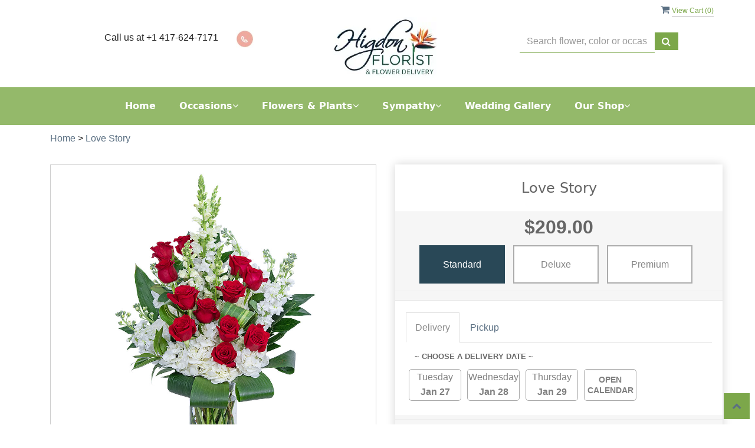

--- FILE ---
content_type: text/html; charset=utf-8
request_url: https://www.higdonflorist.com/flower/love-story/3804450
body_size: 26406
content:
<!DOCTYPE html>
<html lang="en">
<head>

    <meta http-equiv="content-type" content="text/html; charset=utf-8" />
    <meta name="viewport" content="width=device-width,initial-scale=1.0">
    
    
        <meta property="og:title" content="Love Story">
        <meta property="og:description" content="Love Story is a &quot;wow&quot; arrangement! It is ultimate beauty and perfection! It features a dozen roses, Hydrangea, Snapdragons, Stock, Aspidistra, and other premium foliage. Roses symbolize love and hope and are the perfect anniversary gift or gift of love. HF_FC-15">
            <meta property="og:url" content="flower/love-story/3804450">
        <meta property="og:image" content="">
        <meta property="product:brand" content="Higdon Florist">
        <meta property="product:availability" content="in stock">
        <meta property="product:condition" content="new">
        <meta property="product:price:amount" content="239.0">
        <meta property="product:price:currency" content="USD">
            <meta property="product:retailer_item_id" content="3804450">
            <meta property="product:item_group_id" content="">

    
<script>
    // Ensures the cookie is available on all paths by explicitly setting path=/
    document.cookie = "CurrentBrowserPath=" + encodeURIComponent(window.location.pathname) + "; path=/";
</script>



    <title>Love Story Flower Delivery Joplin MO - Higdon Florist</title>
    <meta name="keywords" content="Love Story Flower Delivery Joplin MO" />
    <meta name="description" content="Send Love Story flowers from Joplin, MO local florist. Higdon Florist Florist has a large selection of gorgeous floral arrangements and bouquets. We offer same-day flower deliveries for Love Story flowers in Joplin, MO." />

<link rel="canonical" href="https://www.higdonflorist.com/flower/love-story/3804450" />

<!-- Facebook Meta Tags -->
<meta property='og:site_name' content='Higdon florist'>
<meta property='og:url' content = 'https://www.higdonflorist.com/flower/love-story/3804450'>
<meta property='og:type' content='website'>
<meta property='og:title' content = 'Love Story Flower Delivery Joplin MO - Higdon Florist'>
<meta property='og:description' content = 'Send Love Story flowers from Joplin, MO local florist. Higdon Florist Florist has a large selection of gorgeous floral arrangements and bouquets. We offer same-day flower deliveries for Love Story flowers in Joplin, MO.'>
<meta property='og:image' content = 'https://res.cloudinary.com/dizexseir/image/upload/v1692707148/ProImages/l0twvfljdlrv4lekjddn.png'>

<!-- Twitter Meta Tags -->
<meta name='twitter: card' content='summary_large_image'>
<meta name='twitter: url' content='https://www.higdonflorist.com/flower/love-story/3804450'>
<meta name='twitter: title' content='Love Story Flower Delivery Joplin MO - Higdon Florist'>
<meta name='twitter: description' content='Send Love Story flowers from Joplin, MO local florist. Higdon Florist Florist has a large selection of gorgeous floral arrangements and bouquets. We offer same-day flower deliveries for Love Story flowers in Joplin, MO.'>
<meta name='twitter: image' content='https://res.cloudinary.com/dizexseir/image/upload/v1692707148/ProImages/l0twvfljdlrv4lekjddn.png'>

<script type='application/ld+json'>{"@context":"https://schema.org/","@type":"Organization","url":"https://www.higdonflorist.com/","logo":"https://res.cloudinary.com/dizexseir/image/upload/v1692707148/ProImages/l0twvfljdlrv4lekjddn.png","sameAs":["https://www.facebook.com/higdonflorist","http://bit.ly/2Pih6ue","https://www.instagram.com/higdon_florist/","https://www.yelp.com/writeareview/biz/s0GMyzAlxe2omWB_Za7yAw?return_url=%2Fbiz%2Fs0GMyzAlxe2omWB_Za7yAw"]}</script>

<script type='application/ld+json'>{"@context":"https://schema.org","@type":["Florist","LocalBusiness"],"name":"Higdon Florist","description":"Send Love Story flowers from Joplin, MO local florist. Higdon Florist Florist has a large selection of gorgeous floral arrangements and bouquets. We offer same-day flower deliveries for Love Story flowers in Joplin, MO.","image":"","logo":"https://res.cloudinary.com/dizexseir/image/upload/v1692707148/ProImages/l0twvfljdlrv4lekjddn.png","@id":"https://www.higdonflorist.com/","url":"https://www.higdonflorist.com/","sameAs":["https://www.facebook.com/higdonflorist","http://bit.ly/2Pih6ue","https://www.instagram.com/higdon_florist/","https://www.yelp.com/writeareview/biz/s0GMyzAlxe2omWB_Za7yAw?return_url=%2Fbiz%2Fs0GMyzAlxe2omWB_Za7yAw"],"telephone":"+1 417-624-7171","email":"higdon.florist@higdonflorist.co","priceRange":"29.00 - 1899.00","address":{"@type":"PostalAddress","streetAddress":"201 E 32nd St","addressLocality":"Joplin","addressRegion":"MO","postalCode":"64804","addressCountry":"US"},"geo":{"@type":"GeoCoordinates","latitude":"40.645841","longitude":"-73.9469233"},"hasMap":"http://bit.ly/2Pih6ue","openingHoursSpecification":[{"@type":"OpeningHoursSpecification","dayOfWeek":["Monday","Tuesday","Wednesday","Thursday","Friday"],"opens":"09:00 AM","closes":"03:00 PM"},{"@type":"OpeningHoursSpecification","dayOfWeek":["Saturday"],"opens":"09:00 AM","closes":"01:00 PM"},{"@type":"OpeningHoursSpecification","dayOfWeek":["Sunday"],"opens":"10:00 AM","closes":"01:00 PM"}],"makesOffer":[{"@type":"Offer","name":"Flower Delivery Service Offer","itemOffered":{"@type":"Service","name":"Flower Delivery in Joplin, MO","serviceType":"Florist","areaServed":[{"@type":"Place","name":["Baxter Spring","Carl Junction","Carterville","Carthage","Downstream Casino","Galena","Indigo Sky Casino","Loma Linda","Neosho","Riverton","Seneca","Webb City"]}]}},{"@type":"Offer","name":"Same day Local Flower Delivery Promotion","price":"0.00","priceCurrency":"USD","eligibleRegion":{"@type":"City","name":"Joplin"},"itemOffered":{"@type":"Service","name":"Flower Delivery"}}]}</script><script type='application/ld+json'>
{
  "@context": "https://schema.org",
  "@type": "BreadcrumbList",
  "name": "Site Map",
  "itemListElement": [
    {
      "@type": "ListItem",
      "position": 1,
      "item": {
        "name": "Home",
        "@id": "https://www.higdonflorist.com/"
      }
    }
    ,
{
  "@type": "ListItem",
  "position": 2,
  "item": {
    "name": "Administrative Professionals Week",
    "@id": "https://www.higdonflorist.com/categories/administrative-professionals-week/372892"
  }
}
,
{
  "@type": "ListItem",
  "position": 3,
  "item": {
    "name": "Anniversary & Love",
    "@id": "https://www.higdonflorist.com/categories/anniversary-love/369923"
  }
}
,
{
  "@type": "ListItem",
  "position": 4,
  "item": {
    "name": "Best Sellers",
    "@id": "https://www.higdonflorist.com/categories/best-sellers/362378"
  }
}
,
{
  "@type": "ListItem",
  "position": 5,
  "item": {
    "name": "Birthday Flowers",
    "@id": "https://www.higdonflorist.com/categories/birthday-flowers/369924"
  }
}
,
{
  "@type": "ListItem",
  "position": 6,
  "item": {
    "name": "Boss's Day",
    "@id": "https://www.higdonflorist.com/categories/boss-s-day/379094"
  }
}
,
{
  "@type": "ListItem",
  "position": 7,
  "item": {
    "name": "Casket Sprays",
    "@id": "https://www.higdonflorist.com/categories/casket-sprays/362387"
  }
}
,
{
  "@type": "ListItem",
  "position": 8,
  "item": {
    "name": "Easter",
    "@id": "https://www.higdonflorist.com/categories/easter/371057"
  }
}
,
{
  "@type": "ListItem",
  "position": 9,
  "item": {
    "name": "Fall Flowers",
    "@id": "https://www.higdonflorist.com/categories/fall-flowers/362377"
  }
}
,
{
  "@type": "ListItem",
  "position": 10,
  "item": {
    "name": "Father's Day",
    "@id": "https://www.higdonflorist.com/categories/father-s-day/373869"
  }
}
,
{
  "@type": "ListItem",
  "position": 11,
  "item": {
    "name": "Floral Arrangements",
    "@id": "https://www.higdonflorist.com/categories/floral-arrangements/362385"
  }
}
,
{
  "@type": "ListItem",
  "position": 12,
  "item": {
    "name": "Floral Subscription",
    "@id": "https://www.higdonflorist.com/categories/floral-subscription/362382"
  }
}
,
{
  "@type": "ListItem",
  "position": 13,
  "item": {
    "name": "Get Well Flowers",
    "@id": "https://www.higdonflorist.com/categories/get-well-flowers/369925"
  }
}
,
{
  "@type": "ListItem",
  "position": 14,
  "item": {
    "name": "Gift Baskets",
    "@id": "https://www.higdonflorist.com/categories/gift-baskets/362381"
  }
}
,
{
  "@type": "ListItem",
  "position": 15,
  "item": {
    "name": "Graduation",
    "@id": "https://www.higdonflorist.com/categories/graduation/372894"
  }
}
,
{
  "@type": "ListItem",
  "position": 16,
  "item": {
    "name": "Halloween",
    "@id": "https://www.higdonflorist.com/categories/halloween/379096"
  }
}
,
{
  "@type": "ListItem",
  "position": 17,
  "item": {
    "name": "Hanukkah",
    "@id": "https://www.higdonflorist.com/categories/hanukkah/381744"
  }
}
,
{
  "@type": "ListItem",
  "position": 18,
  "item": {
    "name": "Luxury Blooms",
    "@id": "https://www.higdonflorist.com/categories/luxury-blooms/362379"
  }
}
,
{
  "@type": "ListItem",
  "position": 19,
  "item": {
    "name": "Mother's Day",
    "@id": "https://www.higdonflorist.com/categories/mother-s-day/372895"
  }
}
,
{
  "@type": "ListItem",
  "position": 20,
  "item": {
    "name": "New Baby Flowers",
    "@id": "https://www.higdonflorist.com/categories/new-baby-flowers/369926"
  }
}
,
{
  "@type": "ListItem",
  "position": 21,
  "item": {
    "name": "Passover",
    "@id": "https://www.higdonflorist.com/categories/passover/372893"
  }
}
,
{
  "@type": "ListItem",
  "position": 22,
  "item": {
    "name": "Patriotic Blooms",
    "@id": "https://www.higdonflorist.com/categories/patriotic-blooms/373850"
  }
}
,
{
  "@type": "ListItem",
  "position": 23,
  "item": {
    "name": "Roses & Romance",
    "@id": "https://www.higdonflorist.com/categories/roses-romance/387679"
  }
}
,
{
  "@type": "ListItem",
  "position": 24,
  "item": {
    "name": "Shop By Color And Collection",
    "@id": "https://www.higdonflorist.com/categories/shop-by-color-and-collection/362383"
  }
}
,
{
  "@type": "ListItem",
  "position": 25,
  "item": {
    "name": "Spring Flowers",
    "@id": "https://www.higdonflorist.com/categories/spring-flowers/371056"
  }
}
,
{
  "@type": "ListItem",
  "position": 26,
  "item": {
    "name": "St. Patrick's Day",
    "@id": "https://www.higdonflorist.com/categories/st.-patrick-s-day/371058"
  }
}
,
{
  "@type": "ListItem",
  "position": 27,
  "item": {
    "name": "Standing Sprays & Wreaths",
    "@id": "https://www.higdonflorist.com/categories/standing-sprays-wreaths/362386"
  }
}
,
{
  "@type": "ListItem",
  "position": 28,
  "item": {
    "name": "Summer Flowers ",
    "@id": "https://www.higdonflorist.com/categories/summer-flowers/373868"
  }
}
,
{
  "@type": "ListItem",
  "position": 29,
  "item": {
    "name": "Sweetest Day",
    "@id": "https://www.higdonflorist.com/categories/sweetest-day/379095"
  }
}
,
{
  "@type": "ListItem",
  "position": 30,
  "item": {
    "name": "Sympathy Plants",
    "@id": "https://www.higdonflorist.com/categories/sympathy-plants/362384"
  }
}
,
{
  "@type": "ListItem",
  "position": 31,
  "item": {
    "name": "Thanksgiving",
    "@id": "https://www.higdonflorist.com/categories/thanksgiving/380154"
  }
}
,
{
  "@type": "ListItem",
  "position": 32,
  "item": {
    "name": "Urn & Memorial Tributes",
    "@id": "https://www.higdonflorist.com/categories/urn-memorial-tributes/362388"
  }
}
,
{
  "@type": "ListItem",
  "position": 33,
  "item": {
    "name": "Winter Flowers",
    "@id": "https://www.higdonflorist.com/categories/winter-flowers/367589"
  }
}
,
{
  "@type": "ListItem",
  "position": 34,
  "item": {
    "name": "Valentine's Day",
    "@id": "https://www.higdonflorist.com/categories/valentine-s-day/362356"
  }
}
,
{
  "@type": "ListItem",
  "position": 35,
  "item": {
    "name": "Anniversary",
    "@id": "https://www.higdonflorist.com/categories/anniversary/362366"
  }
}
,
{
  "@type": "ListItem",
  "position": 36,
  "item": {
    "name": "Birthday",
    "@id": "https://www.higdonflorist.com/categories/birthday/362367"
  }
}
,
{
  "@type": "ListItem",
  "position": 37,
  "item": {
    "name": "Get Well",
    "@id": "https://www.higdonflorist.com/categories/get-well/362370"
  }
}
,
{
  "@type": "ListItem",
  "position": 38,
  "item": {
    "name": "Just Because",
    "@id": "https://www.higdonflorist.com/categories/just-because/362371"
  }
}
,
{
  "@type": "ListItem",
  "position": 39,
  "item": {
    "name": "New Baby",
    "@id": "https://www.higdonflorist.com/categories/new-baby/362372"
  }
}
,
{
  "@type": "ListItem",
  "position": 40,
  "item": {
    "name": "Thank You",
    "@id": "https://www.higdonflorist.com/categories/thank-you/362373"
  }
}
,
{
  "@type": "ListItem",
  "position": 41,
  "item": {
    "name": "Plants",
    "@id": "https://www.higdonflorist.com/categories/plants/362375"
  }
}
,
{
  "@type": "ListItem",
  "position": 42,
  "item": {
    "name": "Christmas",
    "@id": "https://www.higdonflorist.com/categories/christmas/362354"
  }
}
,
{
  "@type": "ListItem",
  "position": 43,
  "item": {
    "name": "Roses",
    "@id": "https://www.higdonflorist.com/categories/roses/362355"
  }
}

  ]
}
</script>


<!--Favicon Icons-->
        <link rel="icon" href="https://hanaimages.blob.core.windows.net/livepos/20230822122550310.jpg" type="image/x-icon" />
        <link rel="shortcut icon" href="https://hanaimages.blob.core.windows.net/livepos/20230822122550310.jpg" type="image/x-icon" />


<!-- Template CSS -->
<link href='https://hana-cdn-g9fcbgbya0azddab.a01.azurefd.net/ecommerce/Content/Higdonflorist/css/style.min.css' rel='stylesheet'/><link href='https://hana-cdn-g9fcbgbya0azddab.a01.azurefd.net/ecommerce/Content/commoncss/ExitIntent.min.css' rel='stylesheet'/>
<link rel="preload" href="/Content/commoncss/font-awesome.min.css?v=0123065716" as="style" onload="this.rel = 'stylesheet'">
<link href='https://hana-cdn-g9fcbgbya0azddab.a01.azurefd.net/ecommerce/Content/commoncss/toastr.min.css' rel='stylesheet'/>
<link href='https://hana-cdn-g9fcbgbya0azddab.a01.azurefd.net/ecommerce/Content/commoncss/labs.min.css' rel='stylesheet'/>
<link href='https://hana-cdn-g9fcbgbya0azddab.a01.azurefd.net/ecommerce/Content/commoncss/masonry.min.css' rel='stylesheet'/>
<link href='https://hana-cdn-g9fcbgbya0azddab.a01.azurefd.net/ecommerce/Content/commoncss/BannerModel.min.css?v=1.1' rel='stylesheet'/> 

<style>
    body {
        background: #ffffff;
    }

    .pretty.p-round .state label:after, .pretty.p-round .state label:before {
        border-radius: 0%;
    }

    .pro-img #ProductImg {
        margin: auto;
    }

    .pretty.p-svg .state .svg {
        font-size: 1.1em;
    }

    .pretty.p-round .state label:after, .pretty.p-round .state label:before {
        border-radius: 0%;
    }

    .product-name {
        display: block;
    }

    @media only screen and (max-width:480px) {
        .carousel-caption {
            position: relative !important;
            background: #7ca74a !important;
            left: 0 !important;
        }

        a.product_img_link {
            height: 240px !important;
        }
    }

    @media only screen and (max-width:767px) {
        .cat-catalog .product-name {
            white-space: nowrap !important;
        }

        .desktoppro {
            display: none !important;
        }
    }

    @media only screen and (min-width:767px) {
        .mobilepro {
            display: none !important;
        }
    }
</style>
    <!--fancybox css and js-->
    <style>
        body {
            background: #ffffff;
        }

        .pretty.p-round .state label:after, .pretty.p-round .state label:before {
            border-radius: 0%;
        }

        .pro-img #ProductImg {
            margin: auto;
        }

        .pretty.p-svg .state .svg {
            font-size: 1.1em;
        }

        .pretty.p-round .state label:after, .pretty.p-round .state label:before {
            border-radius: 0%;
        }

        .product-name {
            display: block;
        }

        @media only screen and (max-width:480px) {
            .carousel-caption {
                position: relative !important;
                background: #7ca74a !important;
                left: 0 !important;
            }

            a.product_img_link {
                height: 240px !important;
            }
        }

        @media only screen and (max-width:767px) {
            .cat-catalog .product-name {
                white-space: nowrap !important;
            }

            .desktoppro {
                display: none !important;
            }
        }

        @media only screen and (min-width:767px) {
            .mobilepro {
                display: none !important;
            }
        }
    </style>
    


    <!---google analytics--->
    <!--Added by Chand for #100977-->

<!-- Global site tag (gtag.js) - Google Analytics -->
						<script async src="https://www.googletagmanager.com/gtag/js?id=G-ETGQN9S6P5"></script>
						<script>
						  window.dataLayer = window.dataLayer || [];
						  function gtag(){dataLayer.push(arguments);}
						  gtag('js', new Date());
						  gtag('config', 'G-ETGQN9S6P5');
						</script>
    <!--End #100977-->
    <!------>

</head>

<body class="landing home-1">
    


    <!-- Header -->
<div id="all">

    <div id="HeaderBanner"></div>
    <div id="columns" class="columns-container">
        <div id="vp_bodycontent" class="container">
            <header id="top-header">
                <div class="header-main ht-header ">
                    <span onclick="VeiwCartDetails()" class="ViewCart"><a id="BtnCart"><i class="fa fa-shopping-cart"></i> <span>View Cart (<span id="CartitemCount"></span>)</span></a></span>
                    <div class="container">
                        <div class="row">
                            <div class="col-md-4 col-sm-5 col-xs-12" style="margin-top: 3.5%;">
                                <div class="col-md-10 col-sm-8 text-right">
                                    <span class="contact_us">Call us at </span>
                                    <span class="contact_label contact_phone">+1 417-624-7171</span>
                                </div>
                                <div class="col-md-2 col-sm-4">
                                    <img src="[data-uri]" data-src="https://res.cloudinary.com/dizexseir/image/upload/v1624516150/Common/phone_h3tyqg.jpg" alt="phone" class="lazyload" style="margin-top: 10px;" />
                                </div>
                            </div>
                            <div class="col-md-4 col-sm-7 col-xs-12 pull-right" style="margin-top: 3.5%;">
                                <div class="col-md-10 text-left">
                                    <div style="margin-top: 10px;">
                                        

<div class="row quick-search" style="margin-top: 0%;">
    <div class="col-md-12 col-xs-12 pull-right">
        <div class="ui-widget">
            <div class="input-group">
                <input id="txtSearch" placeholder="Search flower, color or occasion" class="form-control" aria-label="Text input with multiple buttons"> 
                <div class="input-group-btn"><button id="BtnSearch" type="button" class="btn btn-default"><i class="fa fa-search" aria-hidden="true" style="font-size: 16px;"></i></button></div>
            </div>
        </div>
    </div>
</div>

                                    </div>
                                </div>
                            </div>
                            <div class="col-md-4 col-sm-12 col-xs-12 logoDiv">
                                <div class="logo" id="vp_logo">
                                    <a class="hd-logo" href="https://www.higdonflorist.com/">

                                        <img id="ShopLogo" class="logo cld-responsive lazyload" src="https://res.cloudinary.com/dizexseir/image/upload/w_300,c_limit,f_auto,q_auto/v1692707148/ProImages/l0twvfljdlrv4lekjddn.png" loading="lazy" alt="Higdon Florist - Joplin, MO Florist" height="32" width="120">
                                    </a>
                                </div><!--end logo-->
                            </div>

                        </div><!-- end row -->
                    </div><!-- end container -->
                </div>

            </header><!-- end header -->
        </div>
    </div>
    <!--Menu-->
    
    <div class="topheader-navholder" id="top-navbar-nav">
        <div class="topheader-navholder-rg">
            <span id="btn-menu"><i class="zmdi zmdi-menu"></i></span>
            <div id="MobileMenu"><div id="MobileMenuTemplate">
    <!--Mobile menu-->
    <nav class="navbar navbar-default">
        <div class="container-fluid">
            <!--Toggle Button-->
            <div class="navbar-header">
                <button type="button" class="navbar-toggle collapsed" data-toggle="collapse" data-target="#bs-example-navbar-collapse-1" aria-expanded="false">
                    <span class="sr-only">Toggle navigation</span>
                    <span class="icon-bar"></span>
                    <span class="icon-bar"></span>
                    <span class="icon-bar"></span>
                </button>
                <a class="navbar-brand" href="#">Navigation Menu</a>
            </div>
            <!-- Navigation Menu -->
            <div class="collapse navbar-collapse" id="bs-example-navbar-collapse-1">
                <ul class="nav navbar-nav">
                                    <li>

                                            <a class="MenuLink" href='https://www.higdonflorist.com/'>Home</a>
                                    </li>
                                    <li>
                                            <a href="#" class="dropdown-toggle" data-toggle="dropdown" role="button" aria-haspopup="true" aria-expanded="false">Occasions <span class="caret"></span></a>


                                        <ul class="dropdown-menu">
                                                <div class="col-md-12">
                                                    <li>
                                                            <a target="_self" href='https://www.higdonflorist.com/categories/valentine-s-day/362356'>Valentine&#39;s Day</a>


                                                    </li>
                                                </div>
                                                <div class="col-md-12">
                                                    <li>
                                                            <a target="_self" href='https://www.higdonflorist.com/categories/anniversary/362366'>Anniversary</a>


                                                    </li>
                                                </div>
                                                <div class="col-md-12">
                                                    <li>
                                                            <a target="_self" href='https://www.higdonflorist.com/categories/birthday/362367'>Birthday</a>


                                                    </li>
                                                </div>
                                                <div class="col-md-12">
                                                    <li>
                                                            <a target="_self" href='https://www.higdonflorist.com/categories/get-well/362370'>Get Well</a>


                                                    </li>
                                                </div>
                                                <div class="col-md-12">
                                                    <li>
                                                            <a target="_self" href='https://www.higdonflorist.com/categories/just-because/362371'>Just Because</a>


                                                    </li>
                                                </div>
                                                <div class="col-md-12">
                                                    <li>
                                                            <a target="_self" href='https://www.higdonflorist.com/categories/new-baby/362372'>New Baby</a>


                                                    </li>
                                                </div>
                                                <div class="col-md-12">
                                                    <li>
                                                            <a target="_self" href='https://www.higdonflorist.com/categories/thank-you/362373'>Thank You</a>


                                                    </li>
                                                </div>

                                        </ul>
                                    </li>
                                    <li>
                                            <a href="#" class="dropdown-toggle" data-toggle="dropdown" role="button" aria-haspopup="true" aria-expanded="false">Flowers &amp; Plants <span class="caret"></span></a>


                                        <ul class="dropdown-menu">
                                                <div class="col-md-12">
                                                    <li>
                                                            <a target="_self" href='https://www.higdonflorist.com/categories/winter-flowers/367589'>Winter Flowers</a>


                                                    </li>
                                                </div>
                                                <div class="col-md-12">
                                                    <li>
                                                            <a target="_self" href='https://www.higdonflorist.com/categories/best-sellers/362378'>Best Sellers</a>


                                                    </li>
                                                </div>
                                                <div class="col-md-12">
                                                    <li>
                                                            <a target="_self" href='https://www.higdonflorist.com/categories/luxury-blooms/362379'>Luxury Blooms</a>


                                                    </li>
                                                </div>
                                                <div class="col-md-12">
                                                    <li>
                                                            <a target="_self" href='https://www.higdonflorist.com/categories/roses/362355'>Roses</a>


                                                    </li>
                                                </div>
                                                <div class="col-md-12">
                                                    <li>
                                                            <a target="_self" href='https://www.higdonflorist.com/categories/plants/362375'>Plants</a>


                                                    </li>
                                                </div>
                                                <div class="col-md-12">
                                                    <li>
                                                            <a target="_self" href='https://www.higdonflorist.com/categories/gift-baskets/362381'>Gift Baskets</a>


                                                    </li>
                                                </div>
                                                <div class="col-md-12">
                                                    <li>
                                                            <a target="_self" href='https://www.higdonflorist.com/categories/floral-subscription/362382'>Floral Subscription</a>


                                                    </li>
                                                </div>

                                        </ul>
                                    </li>
                                    <li>
                                            <a href="#" class="dropdown-toggle" data-toggle="dropdown" role="button" aria-haspopup="true" aria-expanded="false">Sympathy <span class="caret"></span></a>


                                        <ul class="dropdown-menu">
                                                <div class="col-md-12">
                                                    <li>
                                                            <a target="_self" href='https://www.higdonflorist.com/categories/shop-by-color-and-collection/362383'>Shop By Color and Collection</a>


                                                    </li>
                                                </div>
                                                <div class="col-md-12">
                                                    <li>
                                                            <a target="_self" href='https://www.higdonflorist.com/categories/sympathy-plants/362384'>Sympathy Plants</a>


                                                    </li>
                                                </div>
                                                <div class="col-md-12">
                                                    <li>
                                                            <a target="_self" href='https://www.higdonflorist.com/categories/floral-arrangements/362385'>Floral Bouquets For the Service or Home</a>


                                                    </li>
                                                </div>
                                                <div class="col-md-12">
                                                    <li>
                                                            <a target="_self" href='https://www.higdonflorist.com/categories/standing-sprays-wreaths/362386'>Standing Sprays &amp; Wreaths</a>


                                                    </li>
                                                </div>
                                                <div class="col-md-12">
                                                    <li>
                                                            <a target="_self" href='https://www.higdonflorist.com/categories/casket-sprays/362387'>Casket Sprays</a>


                                                    </li>
                                                </div>
                                                <div class="col-md-12">
                                                    <li>
                                                            <a target="_self" href='https://www.higdonflorist.com/categories/urn-memorial-tributes/362388'>Urn &amp; Memorial Tributes</a>


                                                    </li>
                                                </div>

                                        </ul>
                                    </li>
                                    <li>

                                                <a class="MenuLink" target="_self" href='https://higdonflorist.weddingday.pro/'>Wedding Gallery</a>
                                    </li>
                                    <li>
                                            <a href="#" class="dropdown-toggle" data-toggle="dropdown" role="button" aria-haspopup="true" aria-expanded="false">Our Shop <span class="caret"></span></a>


                                        <ul class="dropdown-menu">
                                                <div class="col-md-12">
                                                    <li>
                                                            <a target="_self" href='https://www.higdonflorist.com/content/about-us'>About Us</a>


                                                    </li>
                                                </div>
                                                <div class="col-md-12">
                                                    <li>
                                                            <a target="_self" href='https://www.higdonflorist.com/content/terms-conditions'>Terms and Conditions</a>


                                                    </li>
                                                </div>
                                                <div class="col-md-12">
                                                    <li>
                                                            <a target="_self" href='https://www.higdonflorist.com/contact'>Contact Us</a>


                                                    </li>
                                                </div>

                                        </ul>
                                    </li>


                </ul>

            </div><!-- /.navbar-collapse -->
        </div><!-- /.container-fluid -->
    </nav>
    <!--end mobile menu-->
</div></div>
            <div id="MenuList">


<!-- Top Banner: Only shows when at top -->
<div id="top-banner" style="background-color: #3c3c3c; color: white; padding: 10px 20px; border-bottom: 1px solid #ccc; display:none;">
    <div style="display: flex; justify-content: space-between; align-items: center; max-width: 60%; margin: 0 auto;">
        <div style="font-size: 20px; font-weight: bold;">
            <a style="color:white;" href="/" title="Higdon Florist - Flower Delivery Joplin MO"> Higdon Florist</a>
        </div>
        <div style="font-size: 14px;">
            Exclusive Design &amp; Hand Delivered!
        </div>
    </div>
</div>


<div id="MenuTemplate">
    <nav id="navigation-menu">
        <ul class="nav navbar-nav megamenu">
                        <li>
                                <a class="MenuLink" href='https://www.higdonflorist.com/'>Home</a>

                        </li>
                            <div class="dropdown">
                                    <a href='https://www.higdonflorist.com/' target="_self" class="drop-btn MenuLink">Occasions<span class="fa fa-angle-down"></span></a>

                                <div class="dropdown-menu custom-dropdown">
                                    <ul class="row">
                                            <div class="col-xs-4">
                                            <li>
                                                    <a class="MenuLink" target="_self" href='https://www.higdonflorist.com/categories/valentine-s-day/362356'>Valentine&#39;s Day</a>
                                            </li>
                                    </div>
                                            <div class="col-xs-4">
                                            <li>
                                                    <a class="MenuLink" target="_self" href='https://www.higdonflorist.com/categories/anniversary/362366'>Anniversary</a>
                                            </li>
                                    </div>
                                            <div class="col-xs-4">
                                            <li>
                                                    <a class="MenuLink" target="_self" href='https://www.higdonflorist.com/categories/birthday/362367'>Birthday</a>
                                            </li>
                                    </div>
                                            <div class="col-xs-4">
                                            <li>
                                                    <a class="MenuLink" target="_self" href='https://www.higdonflorist.com/categories/get-well/362370'>Get Well</a>
                                            </li>
                                    </div>
                                            <div class="col-xs-4">
                                            <li>
                                                    <a class="MenuLink" target="_self" href='https://www.higdonflorist.com/categories/just-because/362371'>Just Because</a>
                                            </li>
                                    </div>
                                            <div class="col-xs-4">
                                            <li>
                                                    <a class="MenuLink" target="_self" href='https://www.higdonflorist.com/categories/new-baby/362372'>New Baby</a>
                                            </li>
                                    </div>
                                            <div class="col-xs-4">
                                            <li>
                                                    <a class="MenuLink" target="_self" href='https://www.higdonflorist.com/categories/thank-you/362373'>Thank You</a>
                                            </li>
                                    </div>

                                </ul>
                        </div>
                        </div>
                            <div class="dropdown">
                                    <a href='https://www.higdonflorist.com/' target="_self" class="drop-btn MenuLink">Flowers &amp; Plants<span class="fa fa-angle-down"></span></a>

                                <div class="dropdown-menu custom-dropdown">
                                    <ul class="row">
                                            <div class="col-xs-4">
                                            <li>
                                                    <a class="MenuLink" target="_self" href='https://www.higdonflorist.com/categories/winter-flowers/367589'>Winter Flowers</a>
                                            </li>
                                    </div>
                                            <div class="col-xs-4">
                                            <li>
                                                    <a class="MenuLink" target="_self" href='https://www.higdonflorist.com/categories/best-sellers/362378'>Best Sellers</a>
                                            </li>
                                    </div>
                                            <div class="col-xs-4">
                                            <li>
                                                    <a class="MenuLink" target="_self" href='https://www.higdonflorist.com/categories/luxury-blooms/362379'>Luxury Blooms</a>
                                            </li>
                                    </div>
                                            <div class="col-xs-4">
                                            <li>
                                                    <a class="MenuLink" target="_self" href='https://www.higdonflorist.com/categories/roses/362355'>Roses</a>
                                            </li>
                                    </div>
                                            <div class="col-xs-4">
                                            <li>
                                                    <a class="MenuLink" target="_self" href='https://www.higdonflorist.com/categories/plants/362375'>Plants</a>
                                            </li>
                                    </div>
                                            <div class="col-xs-4">
                                            <li>
                                                    <a class="MenuLink" target="_self" href='https://www.higdonflorist.com/categories/gift-baskets/362381'>Gift Baskets</a>
                                            </li>
                                    </div>
                                            <div class="col-xs-4">
                                            <li>
                                                    <a class="MenuLink" target="_self" href='https://www.higdonflorist.com/categories/floral-subscription/362382'>Floral Subscription</a>
                                            </li>
                                    </div>

                                </ul>
                        </div>
                        </div>
                            <div class="dropdown">
                                    <a href='https://www.higdonflorist.com/' target="_self" class="drop-btn MenuLink">Sympathy<span class="fa fa-angle-down"></span></a>

                                <div class="dropdown-menu custom-dropdown">
                                    <ul class="row">
                                            <div class="col-xs-4">
                                            <li>
                                                    <a class="MenuLink" target="_self" href='https://www.higdonflorist.com/categories/shop-by-color-and-collection/362383'>Shop By Color and Collection</a>
                                            </li>
                                    </div>
                                            <div class="col-xs-4">
                                            <li>
                                                    <a class="MenuLink" target="_self" href='https://www.higdonflorist.com/categories/sympathy-plants/362384'>Sympathy Plants</a>
                                            </li>
                                    </div>
                                            <div class="col-xs-4">
                                            <li>
                                                    <a class="MenuLink" target="_self" href='https://www.higdonflorist.com/categories/floral-arrangements/362385'>Floral Bouquets For the Service or Home</a>
                                            </li>
                                    </div>
                                            <div class="col-xs-4">
                                            <li>
                                                    <a class="MenuLink" target="_self" href='https://www.higdonflorist.com/categories/standing-sprays-wreaths/362386'>Standing Sprays &amp; Wreaths</a>
                                            </li>
                                    </div>
                                            <div class="col-xs-4">
                                            <li>
                                                    <a class="MenuLink" target="_self" href='https://www.higdonflorist.com/categories/casket-sprays/362387'>Casket Sprays</a>
                                            </li>
                                    </div>
                                            <div class="col-xs-4">
                                            <li>
                                                    <a class="MenuLink" target="_self" href='https://www.higdonflorist.com/categories/urn-memorial-tributes/362388'>Urn &amp; Memorial Tributes</a>
                                            </li>
                                    </div>

                                </ul>
                        </div>
                        </div>
                        <li>
                                    <a class="MenuLink" target="_self" href='https://higdonflorist.weddingday.pro/'>Wedding Gallery</a>

                        </li>
                            <div class="dropdown">
                                    <a href='https://www.higdonflorist.com/' target="" class="drop-btn MenuLink">Our Shop<span class="fa fa-angle-down"></span></a>

                                <div class="dropdown-menu custom-dropdown">
                                    <ul class="row">
                                            <div class="col-xs-4">
                                            <li>
                                                    <a class="MenuLink" target="_self" href='https://www.higdonflorist.com/content/about-us'>About Us</a>
                                            </li>
                                    </div>
                                            <div class="col-xs-4">
                                            <li>
                                                    <a class="MenuLink" target="_self" href='https://www.higdonflorist.com/content/terms-conditions'>Terms and Conditions</a>
                                            </li>
                                    </div>
                                            <div class="col-xs-4">
                                            <li>
                                                    <a class="MenuLink" target="_self" href='https://www.higdonflorist.com/contact'>Contact Us</a>
                                            </li>
                                    </div>

                                </ul>
                        </div>
                        </div>

            </ul>

            </nav>
            </div></div>
            <!-- end vp_horomenu -->
        </div><!-- end topheader-navholder-rg -->
    </div><!-- end topheader-navholder -->
    <!--End | menu-->
    
    <div id="HeaderCoupon">
    </div>
    <div id="columns" class="columns-container">
        <div id="vp_bodycontent" class="container">

    <div class="container">
        <div class="bread-crumb" style="margin-top: 10px;"><a href='https://www.higdonflorist.com/' title='Home'>Home</a> > <a title=Love Story>Love Story</a></div>
        


<script type="application/ld+json">
    {
  "@context": "https://schema.org/",
  "@type": "Product",
  "name": "Love Story",
  "brand": {
    "@type": "Brand",
    "name": "Higdon Florist"
  },
  "image": "https://res.cloudinary.com/dizexseir/image/upload/v1717254359/ProImages/wlc3qzb2gp11ovmklztt.jpg",
  "description": "Send Love Story flowers from local Joplin MO florist. We offer same-day flower deliveries for Love Story flowers in Joplin MO.",
  "sku": "",
  "offers": [
  {
    "@type": "AggregateOffer",
    "lowPrice": "209.00",
    "highPrice": "239.00",
    "priceCurrency": "USD",
    "offerCount": "1"
  },
  {
    "@type": "Offer",
    "price": "209.00",
    "priceCurrency": "USD",
    "availability": "https://schema.org/InStock",
    "priceValidUntil": "2100-12-31"
  }
]
}

</script><script type="application/ld+json">
    {
        "@context":"https://schema.org/",
        "@type":"BreadcrumbList",
        "itemListElement":[
            {
                "@type":"ListItem",
                "position":1,
                "item": {
  		            "name": "Home",
  		            "@id": "https://www.higdonflorist.com"
                }
            },
            {
                "@type":"ListItem",
                "position":2,
                "item": {
  		            "name": "Love Story",
  		            "@id": "https://www.higdonflorist.com/flower/love-story/3804450"
                }
            }
        ]
    }
</script> 

<input type="hidden" id="hdnIsCustomURLsInDB" value="True" />


<style>
    #CustemerReviews {
        overflow-y: auto;
        max-height: 500px;
    }

        /*/ width /*/
        #CustemerReviews::-webkit-scrollbar {
            width: 10px;
        }

        /*/ Track /*/
        #CustemerReviews::-webkit-scrollbar-track {
            background-color: #f1f1f1
        }

        /*/ Handle /*/
        #CustemerReviews::-webkit-scrollbar-thumb {
            background: #ccc7c7;
        }

    /*Added by chand dakhara for #114031*/
    #dealofday {
        display: none;
    }
    #reviews{
        display: none;
    }
    /*End #114031*/
</style>
<link href='/Content/commoncss/product-detail-page.css?v=0123065716' rel='stylesheet'/> 



<input type="hidden" value="flwrshop,flwrshopwest" id="hdnAllProductShop" />
    <div id="BindProductDetails">
        <!--Condition Added by Chand Dakhara for #100976-->
 <!--Added by shailja for #159423-->
 <!--Added for #171404 on 07/04/2023 -->
 <!--Added for #171404-->

<!--Added by Umang for #171404 on 07/04/2023-->
<link href='https://hana-cdn-g9fcbgbya0azddab.a01.azurefd.net/ecommerce/Content/Plugin/sweetalert/sweetalert.css' rel='stylesheet'/> 
<script>
    var ProductDetailsData = [{"productmatch":null,"catalogid":3804450.0,"ccategory":null,"cname":"Standard","cprice":209.0,"cimageurl":"https://res.cloudinary.com/dizexseir/image/upload/v1717254359/ProImages/wlc3qzb2gp11ovmklztt.jpg","OrderID":null,"extendedimage":"https://res.cloudinary.com/dizexseir/image/upload/v1717254359/ProImages/wlc3qzb2gp11ovmklztt.jpg","pother1":"checked","cdescription":null,"HanaPromoSort":null,"ccode":null,"SearchTerm":null,"catDescription":null,"Url":"flower/love-story/3804450","Availability":null,"Condition":null,"Currency":null,"metaprice":"239.0","metaimageurl":null,"ChildProducts":null,"ExtraImages":null,"SubstitutionalMessage":null,"GuaranteeIcon":null,"GuaranteeText":null,"HideAddOn":null,"producttype":null,"HolidayPricingFromDate":null,"HolidayPricingToDate":null,"PriceChange":"0.0","ProductAddons":null,"PriceList":null,"ImageList":null,"SHOP_NAME":null,"FloristUrl":null,"Hide":null,"MarketPlaceStorematch":null,"MarketPlaceShopId":"0","Category":null,"ShopDateTime":null,"Recipe":"12 Roses\n3 Hydrangea\n5 Snapdragons\n7 Stock\n7 Aspidistra\n2 Cocculus Foliage","ColorCodes":null,"OfferText":null,"OfferText2":null,"BreadCrumbSchemaTag":"","imgAltTag":"","linkTitle":"","Basecprice":null,"Item_Variant_Id":2030960,"ItemType":"Item","IsBestFlorist":false,"IsDelivery":true,"IsPickUp":true,"IsThirdPartyDelivery":false,"IsDifferentTypeOfDelivery":false,"CartProductType":null,"Msg":null,"Note":"","InventoryQty":10000.0,"IsInventoryAvailable":false,"RecipientDetail":null,"Flower":"","IsSubscription":false,"AddOnDesignID":null,"AddOnDesignPage":null,"BreadCrumText":"","MinPrice":0.0,"MaxPrice":0.0,"ProductSchemaTag":""},{"productmatch":null,"catalogid":3804450.0,"ccategory":null,"cname":"Deluxe","cprice":225.0,"cimageurl":"","OrderID":null,"extendedimage":"","pother1":"","cdescription":null,"HanaPromoSort":null,"ccode":null,"SearchTerm":null,"catDescription":null,"Url":"flower/love-story/3804450","Availability":null,"Condition":null,"Currency":null,"metaprice":"239.0","metaimageurl":null,"ChildProducts":null,"ExtraImages":null,"SubstitutionalMessage":null,"GuaranteeIcon":null,"GuaranteeText":null,"HideAddOn":null,"producttype":null,"HolidayPricingFromDate":null,"HolidayPricingToDate":null,"PriceChange":"0.0","ProductAddons":null,"PriceList":null,"ImageList":null,"SHOP_NAME":null,"FloristUrl":null,"Hide":null,"MarketPlaceStorematch":null,"MarketPlaceShopId":"0","Category":null,"ShopDateTime":null,"Recipe":"12 Roses\n3 Hydrangea\n5 Snapdragons\n7 Stock\n7 Aspidistra\n2 Cocculus Foliage","ColorCodes":null,"OfferText":null,"OfferText2":null,"BreadCrumbSchemaTag":"","imgAltTag":"","linkTitle":"","Basecprice":null,"Item_Variant_Id":2030961,"ItemType":"Item","IsBestFlorist":false,"IsDelivery":true,"IsPickUp":true,"IsThirdPartyDelivery":false,"IsDifferentTypeOfDelivery":false,"CartProductType":null,"Msg":null,"Note":"","InventoryQty":10000.0,"IsInventoryAvailable":false,"RecipientDetail":null,"Flower":"","IsSubscription":false,"AddOnDesignID":null,"AddOnDesignPage":null,"BreadCrumText":"","MinPrice":0.0,"MaxPrice":0.0,"ProductSchemaTag":""},{"productmatch":null,"catalogid":3804450.0,"ccategory":null,"cname":"Premium","cprice":239.0,"cimageurl":"","OrderID":null,"extendedimage":"","pother1":"","cdescription":null,"HanaPromoSort":null,"ccode":null,"SearchTerm":null,"catDescription":null,"Url":"flower/love-story/3804450","Availability":null,"Condition":null,"Currency":null,"metaprice":"239.0","metaimageurl":null,"ChildProducts":null,"ExtraImages":null,"SubstitutionalMessage":null,"GuaranteeIcon":null,"GuaranteeText":null,"HideAddOn":null,"producttype":null,"HolidayPricingFromDate":null,"HolidayPricingToDate":null,"PriceChange":"0.0","ProductAddons":null,"PriceList":null,"ImageList":null,"SHOP_NAME":null,"FloristUrl":null,"Hide":null,"MarketPlaceStorematch":null,"MarketPlaceShopId":"0","Category":null,"ShopDateTime":null,"Recipe":"12 Roses\n3 Hydrangea\n5 Snapdragons\n7 Stock\n7 Aspidistra\n2 Cocculus Foliage","ColorCodes":null,"OfferText":null,"OfferText2":null,"BreadCrumbSchemaTag":"","imgAltTag":"","linkTitle":"","Basecprice":null,"Item_Variant_Id":2030962,"ItemType":"Item","IsBestFlorist":false,"IsDelivery":true,"IsPickUp":true,"IsThirdPartyDelivery":false,"IsDifferentTypeOfDelivery":false,"CartProductType":null,"Msg":null,"Note":"","InventoryQty":10000.0,"IsInventoryAvailable":false,"RecipientDetail":null,"Flower":"","IsSubscription":false,"AddOnDesignID":null,"AddOnDesignPage":null,"BreadCrumText":"","MinPrice":0.0,"MaxPrice":0.0,"ProductSchemaTag":""}]
</script>
<!--End #171404-->

<style>
    #Description .fade {
        opacity: 1 !important;
    }
    .product_size_radio .activeRadio + .front-end.box:hover span, .product_size_radio .activeRadio + .front-end.box span {
        color: #ffffff !important;
    }
    .product_size_radio .front-end {
        border-radius: 0px !important;
        border: 2px solid #ababab !important;
        box-shadow: none !important;
    }
    .pro-detail-infor .pro-img {
        border: 1px solid #cecece;
    }
    .radio-readmore {
        color: #868686 !important;
    }

    .product_size_radio .activeRadio + .front-end.box {
        border-top: 2px solid #383838 !important;
        border-color: #294857 !important;
    }
        .product_size_radio .activeRadio + .front-end.box:hover, .product_size_radio .activeRadio + .front-end.box {
            background: #294857 !important;
        }
        .product_size_radio .activeRadio + .front-end.box span {
            color: #383838;
        }

    .product_size_radio .front-end:hover {
        background-color: #ffffff;
        border-top: 5px solid #383838 !important;
        border-color: #383838 !important;
    }

        .product_size_radio .front-end:hover span {
            color: #383838 !important;
        }

    .product_size_radio input {
        width: 0;
    }

    h1.hd-after {
        font-size: 18px;
        margin-top: 10px;
        padding-bottom: 5px;
    }

    .pro-detail-infor .pro-img {
        min-height: 290px;
    }

    /* Added by Azahgu #351306 */
    @media only screen and (max-width: 767px) {
        .desktoppro {
            display: block !important;
            max-width: 100%;
            height: auto;
        }
    }

    @media only screen and (min-width: 768px) {
        .mobilepro {
            display: block !important;
            max-width: 100%;
            height: auto;
        }
    }

    .pro-img #ProductImg {
        width: 100%;
        height: auto;
        max-width: 100%;
        display: block !important;
    }
    /* End by Azahgu #351306 */
    
    .shoplist .pro-list-it p.outstock {
        min-width: 200px;
        text-align: center;
        padding: 10px 20px 12px 20px;
        text-transform: uppercase;
        float: left;
        font-family: Lato,serif;
        font-size: 25px;
        color: red;
        font-weight: 700;
        margin-right: 10px;
    }
    /*End #106528*/

    /*Added By Chand Dakhara for #105329*/
    .product_color label {
        position: relative;
        width: 170px;
        margin-right: 10px;
    }

    .product_color .front-end {
        border-radius: 0px !important;
        border: 2px solid #ababab !important;
        box-shadow: none !important;
        cursor: pointer;
        transition: all .5s ease 0s;
        -webkit-transition: all .5s ease 0s;
        -moz-transition: all .5s ease 0s;
        -o-transition: all .5s ease 0s;
        text-align: center;
        border-radius: 4px;
        border: 2px solid #f377b4;
        box-shadow: 0 0 10px #e8e8e8;
        height: 100px;
        width: 130px;
        background-size: cover;
        background-position: top center;
        background-repeat: no-repeat;
        margin-left: 5px;
        margin-right: 5px;
        margin-bottom: 5px;
    }

        .product_color .front-end:hover {
            background-color: #ffffff;
            border-top: 5px solid #383838 !important;
            border-color: #383838 !important;
        }

            .product_color .front-end:hover span {
                color: #383838 !important;
            }

    .front-end.productColorDiv.active {
        background-color: #ffffff;
        border-top: 5px solid #383838 !important;
        border-color: #383838 !important;
    }
    /*End #105329*/

    /*Added by Umang Ramani on 07/03/2023 for #171404*/
    #cdescription {
        margin-left: 4rem;
        margin-right: 4rem;
        word-break: break-word;
    }

    @media only screen and (max-width: 600px) {
        #cdescription {
            margin-left: 2rem;
            margin-right: 2rem;
            word-break: break-word;
        }
        .productdetail .mob {
            display: block !important;
        }
        .productdetail .desk {
            display: none !important;
        }

    }
    /*End #171404*/

    
    #Note {
        padding: 2%;
        font-weight: 500;
        text-align: center;
    }
    p#ProductNote {
        color: #007600 !important;
    }
    /*End #172885*/
    /*Added by UI team on 03/07/2024*/
    .product_size_radio .front-end:hover {
        border-top: 1px solid !important;
    }
    .right-block {
        min-height: 105px !important;
    }
    @media only screen and (min-width:767px) {
        .mainpro #AddOnsDisplay .col-md-3{
            width:50% !important;
        }
        .mainpro #AddOnsDisplay {
            padding: 0 20px;
        }
            .mainpro #AddOnsDisplay .gift_title_sec {
                overflow-y: initial;
                overflow-x: initial;
            }
     }
        /*End*/
</style>
<section class="productdetail shoplist" style="margin-top:0px;">
    <div>


            <div class="row">
                <div class="pro-detail-infor list-item">
                    <div class="col-md-6 col-sm-4 col-xs-12">
                        <div class="pro-img">
<!--Added by shailja for #159423-->
<!--Added by shailja for #162601-->
                                    <input type="hidden" id="HdnImageUrl" value="https://res.cloudinary.com/dizexseir/image/upload/v1717254359/ProImages/wlc3qzb2gp11ovmklztt.jpg" />
                                    <img id="ProductImg" class="desktoppro zoom55 img-responsive cld-responsive lazyload" src="https://res.cloudinary.com/dizexseir/image/upload/w_700,c_limit,f_auto,q_auto/v1717254359/ProImages/wlc3qzb2gp11ovmklztt.jpg" loading="lazy" data-zoom-image="https://res.cloudinary.com/dizexseir/image/upload/v1717254359/ProImages/wlc3qzb2gp11ovmklztt.jpg" alt="Love Story">
                        </div>
                        <div class="more-img" style="margin-top:15px;">
                            <div class="owl-carousel ProdCar" id="owlpro">

                            </div>

                        </div>
                        <div class="pro-list-it it">
                            <div class="row qtabs">
                                <div class="col-md-4  col-xs-4">
                                    <img src="https://hanaimages.blob.core.windows.net/livepos/20240530071940339h1.jpg" />
                                    <small>Flower Delivery from a Local Florist</small>
                                </div>
                                <div class="col-md-4  col-xs-4">
                                    <img src="https://hanaimages.blob.core.windows.net/livepos/20240530071940355h2.jpg" />
                                    <small>Expertly Designed & Ready to Impress</small>
                                </div>
                                <div class="col-md-4  col-xs-4">
                                    <img src="https://hanaimages.blob.core.windows.net/livepos/20240530071940370h3.jpg" />
                                    <small>Hand-delivered</small>
                                </div>
                            </div>
                        </div>
                        <div class="desk">
                                <div class="pro-list-it it">
                                    <div id="Description" style="width: 100%; padding: 10px 20px;">
                                        <div class="pro-descp">
                                            <h4 style=" text-transform: initial; font-weight: 600;">Product Description</h4>
                                            <p>Love Story is a "wow" arrangement! It is ultimate beauty and perfection! It features a dozen roses, Hydrangea, Snapdragons, Stock, Aspidistra, and other premium foliage. Roses symbolize love and hope and are the perfect anniversary gift or gift of love. HF_FC-15</p>
                                            
                                        </div>
                                    </div>
                                </div>
                        </div>

                    </div>
                    <div class="col-md-6 col-sm-8 col-xs-12">

                        <div class="pro-list-it it">
                            <h1 class="hd-after product_title" style="color: #646464; /*line-height: 100% !important; */ font-size: 24px !important; ">
                                Love Story 
                            </h1> 
                            <div class="mainpro">
                                
                                <input type="hidden" id="hdnCname" value="Love Story" />
                                <input type="hidden" id="hdnPriceChange" value="0.0" />
                                <input type="hidden" id="hdnHolidayPricingFromDate" />
                                <input type="hidden" id="hdnHolidayPricingToDate" />
                                <input type="hidden" id="hdnHideAddOn" value="Y" />
                                <input type="hidden" id="hdnProductAddOnsCount" value="0" />
                                <input type="hidden" id="hdnccode" value="HF_FC-15" />
                                <input type="hidden" id="hdnItemId" value="3804450.0" /> 
                                <input type="hidden" id="hdnIsSubscription" value="False" />

                                    <input type="hidden" id="hdnCategoryId" value="362357" />
                                                                    <input type="hidden" id="hdnShopDateTime" value="1/26/2026 9:22:53 AM" />
                                <input type="hidden" id="hdnMarketPlaceStorematch" value="Higdonflorist" />
                                <input type="hidden" id="hdnMarketPlaceShopId" value="0" />
                                

                                <div class="pprice">$209.00</div>




    <!--Modified by shailja for #159423-->
    <div class="product_size_radio">

            <label>
                <input type="radio" class="ChildProduct" onclick="GetSelectedProductType('https://res.cloudinary.com/dizexseir/image/upload/v1717254359/ProImages/wlc3qzb2gp11ovmklztt.jpg', '209.0', 'https://res.cloudinary.com/dizexseir/image/upload/v1717254359/ProImages/wlc3qzb2gp11ovmklztt.jpg', '0')" data-price="209.0" data-Name="Standard" data-ProductType="" data-ImageURL="https://res.cloudinary.com/dizexseir/image/upload/v1717254359/ProImages/wlc3qzb2gp11ovmklztt.jpg" checked name="Ysubproductradio" value="3804450.0" data-index="0" data-item-variant-id="2030960" data-ItemType="Item"> 
                <div class="front-end box">
                    <span class="radio-readmore">
                        <div><span>Standard</span></div>
                    </span>
                </div>
            </label>
            <label>
                <input type="radio" class="ChildProduct" onclick="GetSelectedProductType('', '225.0', '', '1')" data-price="225.0" data-Name="Deluxe" data-ProductType="" data-ImageURL=""  name="Ysubproductradio" value="3804450.0" data-index="1" data-item-variant-id="2030961" data-ItemType="Item"> 
                <div class="front-end box">
                    <span class="radio-readmore">
                        <div><span>Deluxe</span></div>
                    </span>
                </div>
            </label>
            <label>
                <input type="radio" class="ChildProduct" onclick="GetSelectedProductType('', '239.0', '', '2')" data-price="239.0" data-Name="Premium" data-ProductType="" data-ImageURL=""  name="Ysubproductradio" value="3804450.0" data-index="2" data-item-variant-id="2030962" data-ItemType="Item"> 
                <div class="front-end box">
                    <span class="radio-readmore">
                        <div><span>Premium</span></div>
                    </span>
                </div>
            </label>
    </div>
    <div id="cdescription"></div>                                     <hr />

<style>
    .delivery-detail-section {
        display: none;
        padding: 0;
    }

    .delivery-fee-widget {
        margin-bottom: 0px;
        margin-top: 0px;
        display: flex;
    }

    #ZipcodeMsgDiv {
        padding-left: 0;
        /*padding-right: 0;*/
        display: flex;
        justify-content: flex-start;
        align-items: center;
    }

        #ZipcodeMsgDiv i.fa.fa-truck {
            font-size: 25px;
            margin-right: 10px;
        }

    #ZipcodeDiv {
        display: flex;
        justify-content: flex-start;
        align-items: center;
        padding-left: 0;
        padding-right: 0;
        margin-right: 1rem;
    }

    input#txtZipCode {
        width: 100% !important;
    }

    #ChangeZipcode {
        padding: 0px;
    }

    button#btncheckZipcode:focus-visible, button#btncheckZipcode:focus {
        outline: none;
        outline-offset: unset;
    }

    .dateDiv {
        border: 1px solid darkgray;
        color: gray;
        border-radius: 5px;
        margin: 5px;
        display: flex;
        align-items: center;
        cursor: pointer;
        justify-content: center;
        position: relative;
        overflow: hidden;
    }

        .dateDiv button {
            background: none;
            display: flex;
            flex-direction: column;
            align-items: center;
            height: 100%;
            width: 100%;
            left: 0;
            top: 0;
            position: absolute;
            background-color: transparent;
            border: none;
            cursor: pointer;
        }

        .dateDiv:hover, .dateDiv-Selected {
            color: brown;
            border-color: brown;
            /*border-top-width: 4px;*/
        }

            .dateDiv:hover:after, .dateDiv-Selected:after {
                content: '';
                display: block;
                width: 100%;
                height: 4px;
                background-color: brown;
                top: 0;
                left: 0;
                position: absolute;
            }

    /*.dateDiv-Selected {
        color: brown !important;
        border-color: brown !important;*/
    /*border-top-width: 4px !important;*/
    /*}*/

    .weekDay {
        font-weight: 300;
    }

    .date {
        font-weight: 700;
    }

    .fullCalendar {
        font-weight: 700;
        line-height: 120%;
        padding: 1px;
        font-size: 14px;
    }

    #ChangeZip {
        cursor: pointer;
        line-height: 110%;
    }

    .delivery-date-widget {
        display: flex;
    }

    #FullCalander {
        height: 100%;
        width: 100%;
        left: 0;
        top: 0;
        position: absolute;
        background-color: transparent;
        border: none;
        cursor: pointer;
        color: transparent;
    }

    .dateDivCalander {
        border: 1px solid darkgray;
        color: gray;
        border-radius: 5px;
        padding: 8px 2px;
        margin: 5px;
        display: flex;
        flex-direction: column;
        position: relative;
        align-items: center;
        background: none;
        justify-content: center;
        cursor: pointer;
        overflow: hidden;
    }

        .dateDivCalander:hover {
            color: brown;
            border-color: brown;
            /*border-top-width: 4px;*/
        }

            .dateDivCalander:hover:after {
                content: '';
                display: block;
                width: 100%;
                height: 4px;
                background-color: brown;
                top: 0;
                left: 0;
                position: absolute;
            }

    .ui-datepicker-prev.ui-corner-all:after, .ui-datepicker-next.ui-corner-all:after {
        content: '«';
        left: 50%;
        position: absolute;
        transform: translateX(-50%);
    }

    .ui-datepicker-next.ui-corner-all:after {
        content: '»';
    }

    input#txtZipCode, select#ddlOrderType {
        border-color: darkgray;
    }

    a.ui-datepicker-prev.ui-corner-all:hover, a.ui-datepicker-next.ui-corner-all:hover {
        color: #000 !important;
    }

    .delivery-type-widget .form-control, .delivery-fee-widget .form-control {
        width: 50% !important;
    }

    div.clearfix:has(a.disabled-link) {
        cursor: no-drop;
    }

    .disabled-link {
        pointer-events: none !important;
        cursor: no-drop !important;
    }
    /*Added by krishna from #161636*/
    .d-none {
        /*pointer-events: none !important;*/
        display: none !important;
    }

    .txtMessageError {
        padding: 0px 20px 10px 20px;
        display: flex;
        justify-content: center;
        color: red;
        font-size: 14px;
    }
    /*#161636*/

    .SplMsgCls a.ui-state-default {
        background-color: lightblue;
    }

    .fzipdeliverysection .row {
        margin-left: 0 !important;
    }

    button#btncheckZipcode {
        color: brown;
        display: inline-block;
        margin-bottom: 0;
        font-weight: normal;
        text-align: center;
        vertical-align: middle;
        cursor: pointer;
        background-color: white;
        border: 1px solid brown;
        white-space: nowrap;
        padding: 5px 12px;
        font-size: 14px;
        line-height: 1.85714;
        border-radius: 0;
        -webkit-user-select: none;
        -moz-user-select: none;
        -ms-user-select: none;
        user-select: none;
        margin-left: 2px;
        height: 39px;
    }

        button#btncheckZipcode:hover {
            color: white;
            background-color: brown;
        }

    #ErrorMsg {
        display: none;
    }

    #ZipcodeMsg {
        font-style: italic;
        margin-right: 10px;
    }

    @media only screen and (max-width: 600px) {
        .delivery-date-widget {
            display: flex;
            flex-wrap: wrap;
            padding-left: 5%;
        }

        .dateDiv button {
            position: unset;
        }
    }

    button#btncheckZipcode:disabled {
        background-color: lightgray;
    }
    /*Added by krishna for #161636*/
    #ZipcodeDiv #txtZipCode {
        border: 1px solid brown;
    }
    /*#161636*/
</style>
<link href="/Content/Plugin/jQueryUI/jquery-ui.min.css" rel="stylesheet" />
<input type="hidden" id="hdnFortyFiveDays" value="N" />
<input type="hidden" id="hdnIsDelivery" value="True" />
<input type="hidden" id="hdnIsPickUp" value="True" />
<input type="hidden" id="hdnIsThirdPartyDelivery" value="False" />
<input type="hidden" id="hdnCartProductType" />
    <div class="col-md-12 col-sm-12 col-xs-12 delivery-detail-section">
        
        <div class="fzipdeliverysection" id="fzipdeliverysection">
            <div class="">
                <ul class="nav nav-tabs">
                        <li class="active" id="DeliveryTab"><a data-toggle="tab" id="tabDelivery" class="cstmTab" href="#tab1">Delivery</a></li>
                                            <li class="" id="PickupTab"><a data-toggle="tab" id="tabPickUp" class="cstmTab" href="#tab2">Pickup</a></li>
                                    </ul>
            </div>

            
                <div class="row" style="padding-bottom: 5px;padding-top: 10px;">
                    <div class="col-md-12 text-left">
                        <span style="font-size: 13px; color: #676767; font-weight: 600;">~ CHOOSE A DELIVERY DATE ~</span>
                    </div>
                </div>
                <div class="delivery-date-widget row">
                    <div class="col-xs-5 col-sm-3 col-md-2 dateDivCalander">
                        <input type="text" id="FullCalander" class="form-control" readonly>
                        <span class="fullCalendar weekDay">OPEN</span>  
                        <span class="fullCalendar date">CALENDAR</span>
                    </div>
                </div>
        </div>
        
        <hr />
        
        <div class="delivery-fee-widget">
            <div class="col-xs-12 col-sm-6 col-md-5 col-lg-5" id="ZipcodeDiv">
                <input aria-label="Submit zip code to get availability and delivery cost" class="form-control" type="text" placeholder="Enter Zip or Postal code" id="txtZipCode" maxlength="15">
                <button aria-label="Submit zip code to get delivery info" data-toggle="tooltip" data-placement="bottom" title="Enter your delivery zip code and check if we delivery to your area." class="btn" id="btncheckZipcode">Check</button>
            </div>
            <div class="col-xs-12 col-sm-6 col-md-7 col-lg-7 wd-100" style="padding:0px;">
                <div id="ZipcodeMsgDiv">
                    <span>
                        <i class="fa fa-truck"></i>
                    </span>
                    <span id="ZipcodeMsg" style="color:red;">
                        
                        Enter delivery zip code above to proceed.
                    </span>
                    <span id="ChangeZip" class="text-primary" style="display:none;">Change Zip</span>
                </div>
            </div>
            
        </div>
        
        

        <hr />
    </div>
                                <hr />

                                <br />
                                
                                <div class="clearfix txtMessageError">
                                    Please choose zip code and date to proceed.
                                </div>
                                
                                <div class="clearfix" style="padding: 0 20px;display: flex;">
                                    
                                    
                                    
                                            <a class="readmore btnCreateOrder" onclick="CheckSubscriptionCart()" style="cursor:pointer">Order</a>                                    
                                    
                                    

                                </div>
                                
                                
                                <div class="row sterms">
                                    <div class="col-md-6 text-center">
                                        <img src="https://hanaimages.blob.core.windows.net/livepos/20240530071940386secure-symbols.png" class="img-responsive" />
                                    </div>
                                    <div class="col-md-6 text-center">
                                        <small>Guaranteed Safe Checkout</small>
                                        <img src="https://hanaimages.blob.core.windows.net/livepos/20240530071940105cards.png" class="img-responsive" />
                                    </div>
                                </div>
                                <!--begin | deal of the day-->
                                
                                <!--end | deal of the day-->
                            </div>
                        </div>
                        <div class="pro-list-it it">
                            <div class="share-social" style="clear: both;margin-top:1em;">
                                <span style="float:left;">SHARE:</span>

                                <ul class="links list-inline">
                                    <li>
                                        <!-- Facebook -->
                                        <a id="facebookAnchar" href="" target="_blank">
                                            <em class="fa fa-facebook-square"></em>
                                        </a>
                                    </li>
                                    <li>
                                        <!-- LinkedIn -->
                                        <a id="LinkedInAnchar" href="" target="_blank">
                                            <em class="fa fa-linkedin-square"></em>
                                        </a>
                                    </li>
                                    <li>
                                        <!-- Twitter -->
                                        <a id="TwitterAnchar" href="" target="_blank">
                                            <em class="fa fa-twitter-square"></em>
                                        </a>
                                    </li>
                                    <li>
                                        <!-- Reddit -->
                                        <a id="RedditAnchar" href="" target="_blank">
                                            <em class="fa fa-reddit-square"></em>
                                        </a>
                                    </li>
                                    <li>
                                        <!-- Tumblr-->
                                        <a id="TumblrAnchar" href="" target="_blank">
                                            <em class="fa fa-tumblr-square"></em>
                                        </a>
                                    </li>

                                </ul>
                            </div>
                        </div>


                        <div class="desk">
                            <div class="pro-list-it it">
                                    <div class="alert" role="alert">
                                        <h4 style="text-transform: initial; font-weight: 600;">Substitution Policy</h4>
                                        <i class="fa fa-info-circle"></i>
                                        We may represent an overall theme or look and include a one-of-a-kind vase which cannot be exactly replicated. Even if we cannot guarantee precise match with the representational photo, its feel and theme will match. Substitutions of flowers or containers might happen due to weather, seasonality and market conditions. We always ensure that the style, theme and color scheme of your arrangement is preserved and will only substitute items of equal or higher value.
                                    </div>
                            </div>
                            <div class="pro-list-it it" style="padding: 1px 20px; ">
                                <div class="row">
                                    <div id="reviews" class="col-md-5 col-sm-6 col-xs-12" style="width:100%;">
                                        <div class="pro-descp">
                                            <h4>Customer Reviews</h4>
                                            <div class="previews">
                                                <div id="CustemerReviews">
                                                </div>
                                            </div>
                                            <!--Added By Chand Dakhara for #100977-->
                                            <a id="MoreReviews" style="cursor:pointer;display:none" onclick="ShowAllReviews();">More Reviews...</a>
                                        </div>
                                    </div>
                                </div>
                            </div>
                        </div>
                    </div>
                </div>

            </div>
            <div class="row">
                <div class="pro-detail-infor list-item">
                    <div class="col-md-6 mob" style="display:none;">
                            <div class="pro-list-it it">
                                <div id="Description" style="width: 100%; padding: 10px 20px;">
                                    <div class="pro-descp">
                                        <h4 style=" text-transform: initial; font-weight: 600;">Product Description</h4>
                                        <p>Love Story is a "wow" arrangement! It is ultimate beauty and perfection! It features a dozen roses, Hydrangea, Snapdragons, Stock, Aspidistra, and other premium foliage. Roses symbolize love and hope and are the perfect anniversary gift or gift of love. HF_FC-15</p>
                                        
                                    </div>
                                </div>
                            </div>
                        <div class="pro-list-it it">
                                <div class="alert" role="alert">
                                    <h4 style="text-transform: initial; font-weight: 600;">Substitution Policy</h4>
                                    <i class="fa fa-info-circle"></i>
                                    We may represent an overall theme or look and include a one-of-a-kind vase which cannot be exactly replicated. Even if we cannot guarantee precise match with the representational photo, its feel and theme will match. Substitutions of flowers or containers might happen due to weather, seasonality and market conditions. We always ensure that the style, theme and color scheme of your arrangement is preserved and will only substitute items of equal or higher value.
                                </div>
                        </div>
                    </div>
                    <div class="col-md-6 mob" style="display:none;">
                        <div class="pro-list-it it" style="padding: 1px 20px; ">
                            <div class="row">
                                <div id="reviews" class="col-md-5 col-sm-6 col-xs-12" style="width:100%;">
                                    <div class="pro-descp">
                                        <h4>Customer Reviews</h4>
                                        <div class="previews">
                                            <div id="CustemerReviews">
                                            </div>
                                        </div>
                                        <!--Added By Chand Dakhara for #100977-->
                                        <a id="MoreReviews" style="cursor:pointer;display:none" onclick="ShowAllReviews();">More Reviews...</a>
                                    </div>
                                </div>
                            </div>
                        </div>
                    </div>
                </div>
            </div>
            <hr />


    </div>
</section>


    </div>






<script type="text/javascript">
    //Store The value in temp varaible and pass to GetProduct method.
    var CategoryID = '';
    var ProdName = 'love-story';
    var ShopName = ''; /*Added for #190494*/
    var CatlogID = '3804450';
    var CatName = '';
    var CutoffTime = '';
    var IsAllowWebDelivery = 'False'; //Added by shailja for #116629
</script>


    </div>

    <!---Loader-->
    <div id='loader' style='display:none;text-align:center;position: fixed;height: 100%;left:0%;z-index:11111; background:rgba(243, 241, 239, 0.86);top: 0%;width: 100%;'>
        <img src='/images/EcommLoader.gif' class="lazyload" height="auto" width="100" alt="loader" style="margin-top: 15%;" />
    </div>

    <!-- Footer Start-->
    <!-- Footer -->
</div>
<!-- Footer -->
</div>
<hr />

<div class="container">
    <p id="FooterCatdescription"></p>
</div>
    <footer id="footer" class="ht-footer">
        
        <div id="FooterCoupon">
        </div>
        <div class="footer-center" id="vp_footer">
            <div class="container">
                <div class="row">
                    <div class="col-lg-5 col-md-5 col-sm-6 col-xs-12 col-sp-12">
                        <div class="block-keep block">
                            <h4 class="title_block">Store & Pick-Up Address</h4>
                            <div class="block_content">
                                <table class="footer-details">
                                    <tr>
                                        <td><i class="fa fa-home"></i></td>
                                        <td>
                                            201 E 32nd St <br />
                                            Joplin  MO  64804
                                        </td>
                                    </tr>
                                    <tr><td><i class="fa fa-phone"></i></td><td><a href="tel:+1 417-624-7171">+1 417-624-7171</a></td></tr>
                                    <tr><td><i class="fa fa-envelope"></i></td><td><a href="mailto:higdon.florist@higdonflorist.co">higdon.florist@higdonflorist.co</a></td></tr>
                                    <tr><td><i class="fa fa-globe"></i></td><td>https://www.higdonflorist.com/</td></tr>
                                </table>
                            </div>
                        </div>
                    </div>
                    <div class="col-lg-3 col-md-3 col-sm-6 col-xs-12 col-sp-12">
                        <div class="footer-block block">
                            <h4 class="title_block">Connect With Us</h4>
                            <ul class="toggle-footer list-group bullet">
                                <div id="divMenuItems">
                                    <ul class="infor-it">
                                        
            <li><a href="https://www.higdonflorist.com/content/about-us" target="">About Us</a></li>
            <li><a href="https://www.higdonflorist.com/content/terms-conditions" target="_self">Terms &amp; Conditions</a></li>
            <li><a href="https://www.higdonflorist.com/contact" target="_self">Contact Us</a></li>

                                    </ul>
                                </div>
                            </ul>
                        </div>
                    </div>
                    <div class="col-lg-4 col-md-4 col-sm-12 col-xs-12 col-sp-12">
                        <div class="block-html block">
                            <h4 class="title_block">Working Hours</h4>
                            <div class="block_content">
                                <div id="divShopTimings">
                                    <table class="acc-it">
                                        

        <tr><td>Monday </td><td> : </td><td style="padding-left:3px;"> 08:30 AM - 05:00 PM</td></tr>
        <tr><td>Tuesday </td><td> : </td><td style="padding-left:3px;"> 08:30 AM - 05:00 PM</td></tr>
        <tr><td>Wednesday </td><td> : </td><td style="padding-left:3px;"> 08:30 AM - 05:00 PM</td></tr>
        <tr><td>Thursday </td><td> : </td><td style="padding-left:3px;"> 08:30 AM - 05:00 PM</td></tr>
        <tr><td>Friday </td><td> : </td><td style="padding-left:3px;"> 08:30 AM - 05:00 PM</td></tr>
        <tr><td>Saturday </td><td> : </td><td style="padding-left:3px;"> 09:00 AM - 01:00 PM</td></tr>
        <tr><td>Sunday </td><td> : </td><td style="padding-left:3px;"> Closed</td></tr>

                                    </table>
                                </div>
                            </div>
                        </div><!-- end block-gallery -->
                    </div>
                </div><!-- end row -->
                <div class="row">
                    <div class="col-md-12">
                        <div class="social_block">
                            <ul class="links">
                                <div id="divSocialDetails">
                                    <div class="ct-icon">
                                        <!--Added Social Links by Chand Dakhara for #100977-->

    <a target="_blank" href="https://www.facebook.com/higdonflorist" rel="noopener"><i class="fa fa-facebook" aria-hidden="true" data-toggle="tooltip" data-placement="top" title="Facebook" style="color: #3a5793;"></i></a>


    <a target="_blank" href="http://bit.ly/2Pih6ue" rel="noopener"><i class="fa fa-map-marker" aria-hidden="true" data-toggle="tooltip" data-placement="top" title="Google Maps" style="color: #d7483c;"></i></a>
    <a target="_blank" href="https://www.instagram.com/higdon_florist/" rel="noopener"><i class="fa fa-instagram" aria-hidden="true" data-toggle="tooltip" data-placement="top" title="Instagram" style="color: #ef4146;"></i></a>


    <a target="_blank" href="https://www.yelp.com/writeareview/biz/s0GMyzAlxe2omWB_Za7yAw?return_url=%2Fbiz%2Fs0GMyzAlxe2omWB_Za7yAw" rel="noopener"><i class="fa fa-yelp" aria-hidden="true" data-toggle="tooltip" data-placement="top" title="Yelp" style="color: #d0272e;"></i></a>




                                    </div>
                                </div>
                            </ul>
                        </div><!-- end social_block -->
                    </div>
                </div>
            </div>
        </div><!-- end footer-center -->

        <div class="footer-copyright">
            <div class="container">
                <div class="row">
                    <div class="text-center col-lg-12 col-md-12 col-sm-12 col-xs-12 col-sp-12">
                        Copyright &copy; 2010-<span id="year"></span> Higdon Florist All rights reserved.
                    </div>
                </div>
            </div><!-- end footer-copyright -->
    </footer><!-- end footer -->

<div class="go-up">
    <a href="#"><i class="fa fa-chevron-up"></i></a>
</div><!-- end go-up -->






<script>
    var year = new Date();
    document.getElementById("year").innerHTML = year.getFullYear();
</script>


    

<style>
    .seotags a {
        background: #ffffff;
        padding: 5px 15px;
        display: inline-block;
        border-left: 4px solid #a7a7a7;
        margin: 5px 12px 5px 0px;
    }

    .seotags {
        background: #ececec;
    }
    .seotagsSub {
        padding: 20px;
    }
    .seotags h4 {
        text-transform: initial;
        border-bottom: 1px solid #b1b1b1;
    }
</style>





    <style>
    @media (max-width: 720px) {
        #Timer-innerDiv b {
            display: block;
        }
    }

    .seotagsSub {
        margin-bottom: 3rem;
    }
</style>


  


<style>
    @import url('https://fonts.googleapis.com/css2?family=Inter:ital,opsz,wght@0,14..32,100..900;1,14..32,100..900&display=swap');
    @import url('https://fonts.cdnfonts.com/css/made-mirage');

    * {
        font-family: "Inter", sans-serif;
        font-family: 'MADE Mirage', sans-serif;
    }

    #reg_login .container {
        position: relative;
        width: 800px;
        height: 500px;
        background: #fff;
        box-shadow: 0 15px 50px rgba(0, 0, 0, 0.1);
        overflow: hidden;
    }

        #reg_login .container .user {
            position: absolute;
            top: 0;
            left: 0;
            width: 100%;
            height: 100%;
            display: flex;
        }

            #reg_login .container .user .imgBx {
                position: relative;
                width: 50%;
                height: 100%;
                transition: 0.5s;
            }

                #reg_login .container .user .imgBx img {
                    position: absolute;
                    top: 0;
                    left: 0;
                    width: 100%;
                    height: 100%;
                    object-fit: cover;
                }

            #reg_login .container .user .formBx {
                position: relative;
                width: 50%;
                height: 100%;
                background: #fff;
                display: flex;
                justify-content: center;
                align-items: center;
                padding: 40px;
                transition: 0.5s;
            }



    popup-right {
        flex: 1;
        padding: 40px;
        background-color: #ffffff;
        position: relative;
        display: flex;
        flex-direction: column;
        justify-content: center;
    }

    .close-btn {
        position: absolute;
        top: 20px;
        right: 20px;
        background: none;
        font-size: 24px;
        border: none;
        cursor: pointer;
    }

    .subtitle {
        font-weight: bold;
        font-size: 18px;
        margin-bottom: 10px;
        text-align: center;
        font-weight: 500;
    }

    .discount-text {
        font-size: 34px;
        font-weight: bold;
        margin-bottom: 20px;
        text-align: center;
        margin-top: 20px;
        font-size: 34px;
    }

    .exitintentpopup-description {
        color: #555;
        margin-bottom: 30px;
        text-align: center;
        margin-left: 40px;
        white-space: normal;
        font-size: 20px !important;
        width: 235px;
    }

    .activate-btn {
        background-color: #027364;
        color: white;
        padding: 14px 24px;
        font-size: 16px;
        border: none;
        border-radius: 4px;
        cursor: pointer;
        width: fit-content;
        margin-left: 40px;
    }

        .activate-btn:hover {
            background-color: #005f3c;
        }


    @media (max-width: 991px) {
        #reg_login .container {
            max-width: 400px;
        }

            #reg_login .container .imgBx {
                display: none;
            }

            #reg_login .container .user .formBx {
                width: 100%;
            }

        .activate-btn {
            margin-left: 45px;
        }

        #ExitIntentPopup .modal-dialog {
            right: 0px;
        }
    }

    #ExitIntentPopup.modal {
        z-index: 999999 !important;
    }

</style>

  

<input type="hidden" value="" id="IsHome" />
<div class="modal fade fade-fast" id="BannerPopup" tabindex="-1" role="dialog" aria-labelledby="modalLabel" aria-hidden="true">
    <div class="modal-dialog" role="document">
        <div class="modal-content">
            <div class="modal-header">
                <div style="display: flex;">
                    <h3 id="PopUpTitle"></h3>
                    <button type="button" class="close" data-dismiss="modal" aria-label="Close">
                        <span aria-hidden="true">&times;</span>
                    </button>
                </div>
            </div>
            <div class="modal-body">
               
                <hr />
                <p id="PopUpText"></p>
            </div>
            <div class="modal-footer">
                <button class="shopNow" id="BackToShop" data-dismiss="modal" aria-label="Close"> Back To Shopping </button>
            </div>
        </div>
    </div>
</div>
    

    <!-- Footer End-->
    <!--Common Js file Excuting all Functions-->
    
    

<input id="EcommServiceURL" type="hidden" value="https://hanaecommservice-hjhwhcccbdhzezht.a01.azurefd.net/HanaEcommWebService.asmx/" />
<input id="AdminServiceMenuURL" type="hidden" value="https://hana-cdn-g9fcbgbya0azddab.a01.azurefd.net/website-menu/" />






<script type='text/javascript' src='https://hana-cdn-g9fcbgbya0azddab.a01.azurefd.net/ecommerce/Scripts/plugins/plugin-js/jquery-3.5.1.min.js?v=01242026'></script>

<script type='text/javascript' src='https://hana-cdn-g9fcbgbya0azddab.a01.azurefd.net/ecommerce/Scripts/plugins/plugin-js/jquery-ui.min.js?v=01242026'></script>

<script type='text/javascript' src='https://hana-cdn-g9fcbgbya0azddab.a01.azurefd.net/ecommerce/Scripts/common/bootstrap.min.js?v=01242026'></script>

<script type='text/javascript' src='https://hana-cdn-g9fcbgbya0azddab.a01.azurefd.net/ecommerce/Scripts/plugins/plugin-js/handlebars.min.js?v=01242026'></script>



<script type='text/javascript' src='https://hana-cdn-g9fcbgbya0azddab.a01.azurefd.net/ecommerce/Scripts/plugin/handlebars/handlebars-custom.min.js?v=01242026'></script>
<script type='text/javascript' src='https://hana-cdn-g9fcbgbya0azddab.a01.azurefd.net/ecommerce/Scripts/common/jquery.elevatezoom.min.js?v=01242026'></script>
<script type='text/javascript' src='https://hana-cdn-g9fcbgbya0azddab.a01.azurefd.net/ecommerce/Scripts/common/fancybox.pack.min.js?v=01242026'></script>
<script type='text/javascript' src='https://hana-cdn-g9fcbgbya0azddab.a01.azurefd.net/ecommerce/Scripts/common/owl.carousel.min.js?v=01242026'></script>
<script type='text/javascript' src='https://hana-cdn-g9fcbgbya0azddab.a01.azurefd.net/ecommerce/Scripts/plugin/sweetalert/sweetalert.min.js?v=01242026'></script>
<script type='text/javascript' src='https://hana-cdn-g9fcbgbya0azddab.a01.azurefd.net/ecommerce/Scripts/common/lazysizes.min.js?v=01242026'></script>
<script type='text/javascript' src='https://hana-cdn-g9fcbgbya0azddab.a01.azurefd.net/ecommerce/Scripts/common/cloudinary-core-shrinkwrap.min.js?v=01242026'></script>
<script type='text/javascript' src='https://hana-cdn-g9fcbgbya0azddab.a01.azurefd.net/ecommerce/Scripts/plugin/toastr/toastr.min.js?v=01242026'></script>
<script type='text/javascript' src='https://hana-cdn-g9fcbgbya0azddab.a01.azurefd.net/ecommerce/Scripts/plugin/Exit-Intent-Popup/jquery.exitintent.min.js?v=01242026'></script>
<script type='text/javascript' src='/Scripts/custom/Global.js?v=0123065723'></script>
<script type='text/javascript' src='https://hana-cdn-g9fcbgbya0azddab.a01.azurefd.net/ecommerce/Scripts/custom/_CommonHome.min.js?v=01242026'></script>

    

    <script type='text/javascript' src='/Scripts/custom/ProductDetails.js?v=0123065723'></script>



    
<script>
    var cl = cloudinary.Cloudinary.new({ cloud_name: "dizexseir" })
    cl.responsive();

    var StoreMatch = null;
    var ShopDetails = null;
    var ConfigurationDetails = null;
</script>
<script id="loadDataSection">

    StoreMatch = 'Higdonflorist';
    ShopDetails = {"Store_ID":594,"productmatch":"Higdonflorist","Store_Name":"Higdon Florist","Store_Slogan":null,"Store_Phone":"+1 417-624-7171","Store_Phone1":null,"Store_Address":"201 E 32nd St","Store_Address1":"","Store_State":"MO","Store_City":"Joplin","Store_Country":"US","Store_Zip":"64804","Store_Url":"https://www.higdonflorist.com/","storematch":"Higdonflorist","defaultflg":"Y","SMTPServer":null,"MailUsername":null,"MailPass":null,"smtpport":null,"ManagerEmail":null,"Store_EMAIL":"higdon.florist@higdonflorist.co","CONFIG_TABLE":null,"SUSPEND_FLG":null,"SUSPEND_UPDATE_FLG":null,"DOMAIN_PATH":"C:\\inetpub\\wwwroot\\higdonflorist.com","SERVER_NAME":null,"FeedbackEmail_Flg":null,"Email_Flg":null,"Fax_Flg":null,"mercury_Flg":null,"VisualTicket_Flg":null,"Hana_Flg":null,"SEO_META_TITLE":null,"SEO_META_DESC":null,"SEO_META_KEYWORD":null,"VT_FTP_PATH":null,"Mercurytxt":null,"confseed":null,"Seqseed":null,"security_token":null,"mercury_Print_Flg":null,"Fax":null,"store_open_desc":null,"Logo_Path":"https://res.cloudinary.com/dizexseir/image/upload/v1692707148/ProImages/l0twvfljdlrv4lekjddn.png","Facebook":"https://www.facebook.com/higdonflorist","GooglePlus":"http://bit.ly/2Pih6ue","Twitter":"","instagram":"https://www.instagram.com/higdon_florist/","flickr":"","pinterest":"","Yelp":"https://www.yelp.com/writeareview/biz/s0GMyzAlxe2omWB_Za7yAw?return_url=%2Fbiz%2Fs0GMyzAlxe2omWB_Za7yAw","Reddit":"","Tumblr":"","Google_Anal_Code":"\r\n\u003c!-- Global site tag (gtag.js) - Google Analytics --\u003e\r\n\t\t\t\t\t\t\u003cscript async src=\"https://www.googletagmanager.com/gtag/js?id=G-ETGQN9S6P5\"\u003e\u003c/script\u003e\r\n\t\t\t\t\t\t\u003cscript\u003e\r\n\t\t\t\t\t\t  window.dataLayer = window.dataLayer || [];\r\n\t\t\t\t\t\t  function gtag(){dataLayer.push(arguments);}\r\n\t\t\t\t\t\t  gtag(\u0027js\u0027, new Date());\r\n\t\t\t\t\t\t  gtag(\u0027config\u0027, \u0027G-ETGQN9S6P5\u0027);\r\n\t\t\t\t\t\t\u003c/script\u003e\r\n","LinkedIn":"","Youtube":"","RSS":"","IsCustomURLs":true,"MarketPlace":false,"SiteUniqueName":"Higdon florist","BannerTitle1":"Joplin Florist - Higdon Florist","BannerTitle2":"Flower Delivery In Joplin, MO","ProductTitle":"Flower Shop Joplin","HanaPOS_Url":"https://www.hanafloristpos.com/websites/","SnapbloomsWebsite_Url":"https://www.snapblooms.com/","MarketPlacePlatform":false,"IsAllowDelivery":false,"SchemaImage":"","BestRating":"5","RatingValue":"4.0","ReviewCount":"50","Currency":"$","Lat":"40.645841","Long":"-73.9469233","ExitIntentDiscount":false,"DiscountPercentage":0.0,"DiscountInterval":0,"Header_Tag_Manager_Code":"","Body_Tag_Manager_Code":"","ZipCodeValidation":false,"SocialKit":"","Favicon_Path":"https://hanaimages.blob.core.windows.net/livepos/20230822122550310.jpg","BestSeller":true,"Recipient_Msg_Flg":"N","DeliveryDateSuppress":false,"IsShowItemCode":false,"HeaderUSPText":"Exclusive Design \u0026 Hand Delivered!","PriceRange":"29.00 - 1899.00","FloristOffersFreeDelivery":false,"GoogleMapSrc":"https://www.google.com/maps/embed?pb=!1m18!1m12!1m3!1d3184.0919322072014!2d-94.51592722456967!3d37.055292353279235!2m3!1f0!2f0!3f0!3m2!1i1024!2i768!4f13.1!3m3!1m2!1s0x87c87b2489f5929d%3A0x794f764a3b627d69!2sHigdon%20Florist%20%26%20Flower%20Delivery!5e0!3m2!1sen!2sin!4v1692700816215!5m2!1sen!2sin","FeedbackCount":0,"HomeCityDlvFee":"0.00","CurrencyName":"USD","MerchantId":""};
    ConfigurationDetails = [{"id":0,"fieldname":"xWebsitePromoProductsDisplayCount","fieldvalue":"24","fieldgroup":null,"fieldyesno":null,"showfield":null,"fieldgroup2":null,"newfieldgroup":null,"newfieldgroup2":null,"message":"Front page promo products Display Count","isimage":null,"storematch":"Higdonflorist"},{"id":0,"fieldname":"xWebsiteThemeColor","fieldvalue":"ff0000","fieldgroup":null,"fieldyesno":null,"showfield":null,"fieldgroup2":null,"newfieldgroup":null,"newfieldgroup2":null,"message":"theme colour for Checkout page","isimage":null,"storematch":"Higdonflorist"},{"id":0,"fieldname":"xWebsiteCurrencySymbol","fieldvalue":"$","fieldgroup":null,"fieldyesno":null,"showfield":null,"fieldgroup2":null,"newfieldgroup":null,"newfieldgroup2":null,"message":"currency symbol","isimage":null,"storematch":"Higdonflorist"},{"id":0,"fieldname":"XWebsiteCheckoutURL","fieldvalue":"https://checkout.higdonflorist.com/global/CheckOut?Orderid=","fieldgroup":null,"fieldyesno":null,"showfield":null,"fieldgroup2":null,"newfieldgroup":null,"newfieldgroup2":null,"message":"Check out page url","isimage":null,"storematch":"Higdonflorist"},{"id":0,"fieldname":"contact-title","fieldvalue":"Contact Us | Get in Touch with Higdon Florist","fieldgroup":null,"fieldyesno":null,"showfield":null,"fieldgroup2":null,"newfieldgroup":null,"newfieldgroup2":null,"message":null,"isimage":null,"storematch":"Higdonflorist"},{"id":0,"fieldname":"XPopUpText","fieldvalue":"","fieldgroup":null,"fieldyesno":null,"showfield":null,"fieldgroup2":null,"newfieldgroup":null,"newfieldgroup2":null,"message":null,"isimage":null,"storematch":"Higdonflorist"},{"id":0,"fieldname":"XPopUpTitle","fieldvalue":"","fieldgroup":null,"fieldyesno":null,"showfield":null,"fieldgroup2":null,"newfieldgroup":null,"newfieldgroup2":null,"message":null,"isimage":null,"storematch":"Higdonflorist"},{"id":0,"fieldname":"contact-description","fieldvalue":"Contact Higdon Florist, your trusted local Florist Shop in Joplin MO. Give us a call at +1 417-624-7171 or send us a message online. Visit our website today!!","fieldgroup":null,"fieldyesno":null,"showfield":null,"fieldgroup2":null,"newfieldgroup":null,"newfieldgroup2":null,"message":null,"isimage":null,"storematch":"Higdonflorist"},{"id":0,"fieldname":"XShowPopUp","fieldvalue":"N","fieldgroup":null,"fieldyesno":null,"showfield":null,"fieldgroup2":null,"newfieldgroup":null,"newfieldgroup2":null,"message":null,"isimage":null,"storematch":"Higdonflorist"},{"id":0,"fieldname":"wedding-title","fieldvalue":"Wedding Planner Joplin MO | Best Joplin Wedding Florist to Customize Your Dream |Higdon Florist","fieldgroup":null,"fieldyesno":null,"showfield":null,"fieldgroup2":null,"newfieldgroup":null,"newfieldgroup2":null,"message":null,"isimage":null,"storematch":"Higdonflorist"},{"id":0,"fieldname":"xSubstitutionalMessage","fieldvalue":"We may represent an overall theme or look and include a one-of-a-kind vase which cannot be exactly replicated. Even if we cannot guarantee precise match with the representational photo, its feel and theme will match. Substitutions of flowers or containers might happen due to weather, seasonality and market conditions. We always ensure that the style, theme and color scheme of your arrangement is preserved and will only substitute items of equal or higher value.","fieldgroup":null,"fieldyesno":null,"showfield":null,"fieldgroup2":null,"newfieldgroup":null,"newfieldgroup2":null,"message":"","isimage":null,"storematch":"Higdonflorist"},{"id":0,"fieldname":"xGuaranteeIcon","fieldvalue":"Y","fieldgroup":null,"fieldyesno":null,"showfield":null,"fieldgroup2":null,"newfieldgroup":null,"newfieldgroup2":null,"message":"","isimage":null,"storematch":"Higdonflorist"},{"id":0,"fieldname":"xGauranteeText","fieldvalue":"SATISFACTION GUARANTEE","fieldgroup":null,"fieldyesno":null,"showfield":null,"fieldgroup2":null,"newfieldgroup":null,"newfieldgroup2":null,"message":"","isimage":null,"storematch":"Higdonflorist"},{"id":0,"fieldname":"xBannerStartDate","fieldvalue":"29-Jan-2024","fieldgroup":null,"fieldyesno":null,"showfield":null,"fieldgroup2":null,"newfieldgroup":null,"newfieldgroup2":null,"message":"","isimage":null,"storematch":"Higdonflorist"},{"id":0,"fieldname":"xBannerEndDate","fieldvalue":"14-Feb-2024","fieldgroup":null,"fieldyesno":null,"showfield":null,"fieldgroup2":null,"newfieldgroup":null,"newfieldgroup2":null,"message":"","isimage":null,"storematch":"Higdonflorist"},{"id":0,"fieldname":"xBannerText","fieldvalue":"\u003cmarquee\u003eIn order to manage high order volumes, deliveries on Feb 14 will be limited to the 64804 and 64801 area codes.\u003cmarquee\u003e\n\n","fieldgroup":null,"fieldyesno":null,"showfield":null,"fieldgroup2":null,"newfieldgroup":null,"newfieldgroup2":null,"message":"","isimage":null,"storematch":"Higdonflorist"},{"id":0,"fieldname":"xHideAddOn","fieldvalue":"Y","fieldgroup":null,"fieldyesno":null,"showfield":null,"fieldgroup2":null,"newfieldgroup":null,"newfieldgroup2":null,"message":"Separate Addon Page","isimage":null,"storematch":"Higdonflorist"},{"id":0,"fieldname":"xItemSummary","fieldvalue":"N","fieldgroup":null,"fieldyesno":null,"showfield":null,"fieldgroup2":null,"newfieldgroup":null,"newfieldgroup2":null,"message":"Separate item summary page","isimage":null,"storematch":"Higdonflorist"},{"id":0,"fieldname":"xSendAbandonment","fieldvalue":"N","fieldgroup":null,"fieldyesno":null,"showfield":null,"fieldgroup2":null,"newfieldgroup":null,"newfieldgroup2":null,"message":"Send cart Abandonment emails","isimage":null,"storematch":"Higdonflorist"},{"id":0,"fieldname":"XFortyFiveDays","fieldvalue":"N","fieldgroup":null,"fieldyesno":null,"showfield":null,"fieldgroup2":null,"newfieldgroup":null,"newfieldgroup2":null,"message":"Restriction for select delivery date","isimage":null,"storematch":"Higdonflorist"},{"id":0,"fieldname":"wedding-description","fieldvalue":"Contact Higdon Florist, the best wedding planner in Joplin MO to design your perfect dream wedding. Fill Form \u0026 get quotes for the event from professional wedding Florist \u0026 planner Joplin.","fieldgroup":null,"fieldyesno":null,"showfield":null,"fieldgroup2":null,"newfieldgroup":null,"newfieldgroup2":null,"message":null,"isimage":null,"storematch":"Higdonflorist"},{"id":0,"fieldname":"xGoogleMapSrc","fieldvalue":"https://www.google.com/maps/embed?pb=!1m18!1m12!1m3!1d3184.0919322072014!2d-94.51592722456967!3d37.055292353279235!2m3!1f0!2f0!3f0!3m2!1i1024!2i768!4f13.1!3m3!1m2!1s0x87c87b2489f5929d%3A0x794f764a3b627d69!2sHigdon%20Florist%20%26%20Flower%20Delivery!5e0!3m2!1sen!2sin!4v1692700816215!5m2!1sen!2sin","fieldgroup":null,"fieldyesno":null,"showfield":null,"fieldgroup2":null,"newfieldgroup":null,"newfieldgroup2":null,"message":"Google map source","isimage":null,"storematch":"Higdonflorist"},{"id":0,"fieldname":"xTitle","fieldvalue":"Florist Joplin MO - Flower Delivery Joplin Missouri","fieldgroup":null,"fieldyesno":null,"showfield":null,"fieldgroup2":null,"newfieldgroup":null,"newfieldgroup2":null,"message":"title","isimage":null,"storematch":"Higdonflorist"},{"id":0,"fieldname":"xMetaDescription","fieldvalue":"Order Flowers Online From Your Local Florist In Joplin, MO. Higdon Florist Offers Fresh Flowers And Hand Flower Delivery In Joplin Missouri And Surrounding Areas.","fieldgroup":null,"fieldyesno":null,"showfield":null,"fieldgroup2":null,"newfieldgroup":null,"newfieldgroup2":null,"message":"description","isimage":null,"storematch":"Higdonflorist"},{"id":0,"fieldname":"xMetakeywords","fieldvalue":"  ","fieldgroup":null,"fieldyesno":null,"showfield":null,"fieldgroup2":null,"newfieldgroup":null,"newfieldgroup2":null,"message":"keywords","isimage":null,"storematch":"Higdonflorist"},{"id":0,"fieldname":"xWebsitePromoCategoryDisplayCount","fieldvalue":"0","fieldgroup":null,"fieldyesno":null,"showfield":null,"fieldgroup2":null,"newfieldgroup":null,"newfieldgroup2":null,"message":"categories promo","isimage":null,"storematch":"Higdonflorist"},{"id":0,"fieldname":"xPickupOption","fieldvalue":"Y","fieldgroup":null,"fieldyesno":null,"showfield":null,"fieldgroup2":null,"newfieldgroup":null,"newfieldgroup2":null,"message":"Show Pick up Option in cart","isimage":null,"storematch":"Higdonflorist"},{"id":0,"fieldname":"xShowOccasion","fieldvalue":"Y","fieldgroup":null,"fieldyesno":null,"showfield":null,"fieldgroup2":null,"newfieldgroup":null,"newfieldgroup2":null,"message":"Display Occasion dropdown in the cart page","isimage":null,"storematch":"Higdonflorist"},{"id":0,"fieldname":"xRestrictCheckoutZipCodes","fieldvalue":"Y","fieldgroup":null,"fieldyesno":null,"showfield":null,"fieldgroup2":null,"newfieldgroup":null,"newfieldgroup2":null,"message":"Restrict zipcode","isimage":null,"storematch":"Higdonflorist"},{"id":0,"fieldname":"xAllowInternationalBilling","fieldvalue":"N","fieldgroup":null,"fieldyesno":null,"showfield":null,"fieldgroup2":null,"newfieldgroup":null,"newfieldgroup2":null,"message":"","isimage":null,"storematch":"Higdonflorist"},{"id":0,"fieldname":"xMinOrder","fieldvalue":"0.00","fieldgroup":null,"fieldyesno":null,"showfield":null,"fieldgroup2":null,"newfieldgroup":null,"newfieldgroup2":null,"message":"","isimage":null,"storematch":"Higdonflorist"},{"id":0,"fieldname":"xShowTip","fieldvalue":"Y","fieldgroup":null,"fieldyesno":null,"showfield":null,"fieldgroup2":null,"newfieldgroup":null,"newfieldgroup2":null,"message":"","isimage":null,"storematch":"Higdonflorist"}];
    $("#loadDataSection").remove();

</script>


    <!--Script for Sticky Header-->
    <script>

        $(document).ready(function () {
            $(window).scroll(function () {
                if ($(this).scrollTop() > 150) {
                    $("#MenuList").addClass("stickya");
                    $("#MobileMenu").addClass("stickya");
                    $("#MenuList").css("vp_horomenu", "margin:1em 0");
                } else {
                    $("#MenuList").removeClass("stickya");
                    $("#MobileMenu").removeClass("stickya");
                    $("#MenuList").css("vp_horomenu", "margin:2em 0");
                }
            });
            $('#myCarousel1').carousel({
                interval: 5000,
                autoplay: true
            })
            $('#myCarousel2').carousel({
                interval: 2000,
                autoplay: true,
                nav: false
            })

            if (window.innerWidth < 767) {
                $(".desktoppro").remove();
                $(".desk").hide();
                $(".mob").show();
            }
            $('.weddingpics .brick a').each(function () {
                var newUrl = $(this).attr("href");
                $(this).children(".cld-responsive").attr("src", newUrl);
            });
        });
    </script>

    


</body>
</html>

--- FILE ---
content_type: text/javascript
request_url: https://hana-cdn-g9fcbgbya0azddab.a01.azurefd.net/ecommerce/Scripts/plugin/toastr/toastr.min.js?v=01242026
body_size: 4176
content:
!function(e){e(["jquery"],function(e){return function(){function t(e,t,n){return f({type:O.error,iconClass:g().iconClasses.error,message:e,optionsOverride:n,title:t})}function n(t,n){return t||(t=g()),v=e("#"+t.containerId),v.length?v:(n&&(v=c(t)),v)}function i(e,t,n){return f({type:O.info,iconClass:g().iconClasses.info,message:e,optionsOverride:n,title:t})}function o(e){w=e}function s(e,t,n){return f({type:O.success,iconClass:g().iconClasses.success,message:e,optionsOverride:n,title:t})}function a(e,t,n){return f({type:O.warning,iconClass:g().iconClasses.warning,message:e,optionsOverride:n,title:t})}function r(e){var t=g();v||n(t),l(e,t)||u(t)}function d(t){var i=g();return v||n(i),t&&0===e(":focus",t).length?void h(t):void(v.children().length&&v.remove())}function u(t){for(var n=v.children(),i=n.length-1;i>=0;i--)l(e(n[i]),t)}function l(t,n){return t&&0===e(":focus",t).length?(t[n.hideMethod]({duration:n.hideDuration,easing:n.hideEasing,complete:function(){h(t)}}),!0):!1}function c(t){return v=e("<div/>").attr("id",t.containerId).addClass(t.positionClass).attr("aria-live","polite").attr("role","alert"),v.appendTo(e(t.target)),v}function p(){return{tapToDismiss:!0,toastClass:"toast",containerId:"toast-container",debug:!1,showMethod:"fadeIn",showDuration:300,showEasing:"swing",onShown:void 0,hideMethod:"fadeOut",hideDuration:1e3,hideEasing:"swing",onHidden:void 0,extendedTimeOut:1e3,iconClasses:{error:"toast-error",info:"toast-info",success:"toast-success",warning:"toast-warning"},iconClass:"toast-info",positionClass:"toast-top-right",timeOut:5e3,titleClass:"toast-title",messageClass:"toast-message",target:"body",closeHtml:'<button type="button">&times;</button>',newestOnTop:!0,preventDuplicates:!1,progressBar:!1}}function m(e){w&&w(e)}function f(t){function i(t){return!e(":focus",l).length||t?(clearTimeout(O.intervalId),l[r.hideMethod]({duration:r.hideDuration,easing:r.hideEasing,complete:function(){h(l),r.onHidden&&"hidden"!==b.state&&r.onHidden(),b.state="hidden",b.endTime=new Date,m(b)}})):void 0}function o(){(r.timeOut>0||r.extendedTimeOut>0)&&(u=setTimeout(i,r.extendedTimeOut),O.maxHideTime=parseFloat(r.extendedTimeOut),O.hideEta=(new Date).getTime()+O.maxHideTime)}function s(){clearTimeout(u),O.hideEta=0,l.stop(!0,!0)[r.showMethod]({duration:r.showDuration,easing:r.showEasing})}function a(){var e=(O.hideEta-(new Date).getTime())/O.maxHideTime*100;f.width(e+"%")}var r=g(),d=t.iconClass||r.iconClass;if("undefined"!=typeof t.optionsOverride&&(r=e.extend(r,t.optionsOverride),d=t.optionsOverride.iconClass||d),r.preventDuplicates){if(t.message===C)return;C=t.message}T++,v=n(r,!0);var u=null,l=e("<div/>"),c=e("<div/>"),p=e("<div/>"),f=e("<div/>"),w=e(r.closeHtml),O={intervalId:null,hideEta:null,maxHideTime:null},b={toastId:T,state:"visible",startTime:new Date,options:r,map:t};return t.iconClass&&l.addClass(r.toastClass).addClass(d),t.title&&(c.append(t.title).addClass(r.titleClass),l.append(c)),t.message&&(p.append(t.message).addClass(r.messageClass),l.append(p)),r.closeButton&&(w.addClass("toast-close-button").attr("role","button"),l.prepend(w)),r.progressBar&&(f.addClass("toast-progress"),l.prepend(f)),l.hide(),r.newestOnTop?v.prepend(l):v.append(l),l[r.showMethod]({duration:r.showDuration,easing:r.showEasing,complete:r.onShown}),r.timeOut>0&&(u=setTimeout(i,r.timeOut),O.maxHideTime=parseFloat(r.timeOut),O.hideEta=(new Date).getTime()+O.maxHideTime,r.progressBar&&(O.intervalId=setInterval(a,10))),l.hover(s,o),!r.onclick&&r.tapToDismiss&&l.click(i),r.closeButton&&w&&w.click(function(e){e.stopPropagation?e.stopPropagation():void 0!==e.cancelBubble&&e.cancelBubble!==!0&&(e.cancelBubble=!0),i(!0)}),r.onclick&&l.click(function(){r.onclick(),i()}),m(b),r.debug&&console&&console.log(b),l}function g(){return e.extend({},p(),b.options)}function h(e){v||(v=n()),e.is(":visible")||(e.remove(),e=null,0===v.children().length&&(v.remove(),C=void 0))}var v,w,C,T=0,O={error:"error",info:"info",success:"success",warning:"warning"},b={clear:r,remove:d,error:t,getContainer:n,info:i,options:{},subscribe:o,success:s,version:"2.1.0",warning:a};return b}()})}("function"==typeof define&&define.amd?define:function(e,t){"undefined"!=typeof module&&module.exports?module.exports=t(require("jquery")):window.toastr=t(window.jQuery)});
//# sourceMappingURL=/toastr.js.map